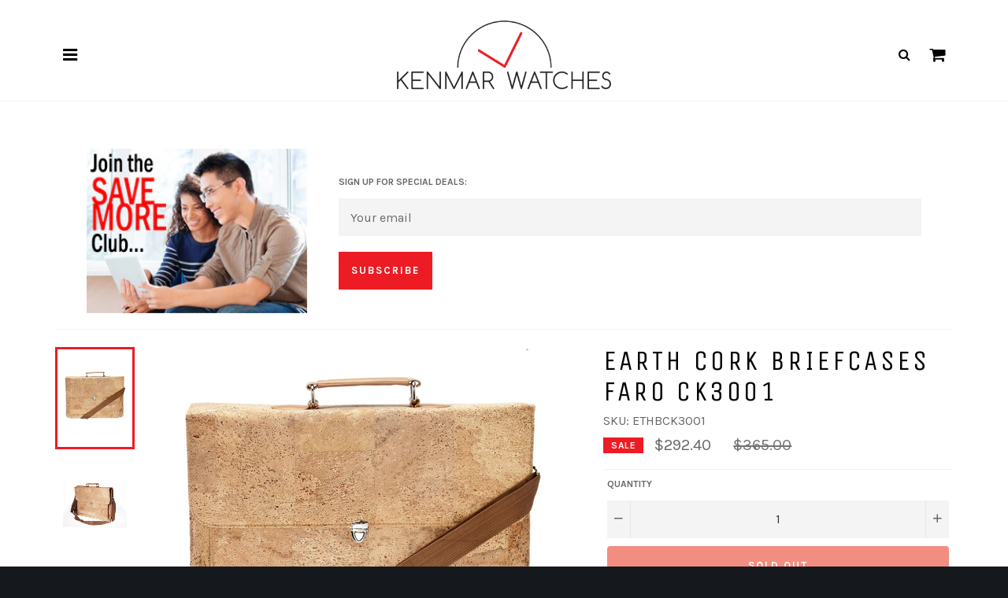

--- FILE ---
content_type: text/html; charset=utf-8
request_url: https://kenmarwatches.com/products/earth-cork-faro-briefcase-ethbck3001
body_size: 28316
content:
<!doctype html>
<!--[if IE 9]> <html class="ie9 no-js" lang="en"> <![endif]-->
<!--[if (gt IE 9)|!(IE)]><!--> <html class="no-js" lang="en"> <!--<![endif]-->
<head>

  <meta charset="utf-8">
  <meta http-equiv="X-UA-Compatible" content="IE=edge">
  <meta name="viewport" content="width=device-width,initial-scale=1">
  <meta name="theme-color" content="#ffffff">

  
    <link rel="shortcut icon" href="//kenmarwatches.com/cdn/shop/files/km_favicon_32x32.png?v=1613511378" type="image/png">
  

  <link rel="canonical" href="https://kenmarwatches.com/products/earth-cork-faro-briefcase-ethbck3001">
  
  <title>Earth Wood Faro Unisex Briefcase ETHBCK3001 &ndash; Kenmar Watches</title>
  
  
    <meta name="description" content="Material Outer Cover 100% Natural Cork Hypoallergenic and Easy to Maintain. It Is Soft to the Touch; Yet Withstands Rugged Use Size: 16.25 Inches in Width; 12 Inches in Height One Front Outside Pocket With 2 Open Pockets That Are 13 Inches Wide and Opens 1.5 Inch Closure Push Button Metal Clasp Backside: One 12 Inch Zipper Sleeve 6 Inches Handle on Top; Securely Stud Bolted to Case and Machine Stitched with One Metal Ring to Hold Multi-Weaved Nylon Strap for Shoulder Carrying Use Metal Lobster Clasp to Adhere to Briefcase Interior Hidden Structured Nylon for Strength Interior: 4 Large Open Pockets for Laptop Computer or File Paperwork. 2 of the Pocket Has a 12 Inch Zipper Closure One Open Pocket Has a 10 Inch Interior Zipper Pocket. Second Open Pocket Has a Holder Mobile Phone and a Holder for Pens Machined Stitched. No Glue">  
  

  <!-- /snippets/social-meta-tags.liquid --><meta property="og:site_name" content="Kenmar Watches">
<meta property="og:url" content="https://kenmarwatches.com/products/earth-cork-faro-briefcase-ethbck3001">
<meta property="og:title" content="EARTH Cork Briefcases Faro Ck3001">
<meta property="og:type" content="product">
<meta property="og:description" content="Material Outer Cover 100% Natural Cork Hypoallergenic and Easy to Maintain. It Is Soft to the Touch; Yet Withstands Rugged Use Size: 16.25 Inches in Width; 12 Inches in Height One Front Outside Pocket With 2 Open Pockets That Are 13 Inches Wide and Opens 1.5 Inch Closure Push Button Metal Clasp Backside: One 12 Inch Zipper Sleeve 6 Inches Handle on Top; Securely Stud Bolted to Case and Machine Stitched with One Metal Ring to Hold Multi-Weaved Nylon Strap for Shoulder Carrying Use Metal Lobster Clasp to Adhere to Briefcase Interior Hidden Structured Nylon for Strength Interior: 4 Large Open Pockets for Laptop Computer or File Paperwork. 2 of the Pocket Has a 12 Inch Zipper Closure One Open Pocket Has a 10 Inch Interior Zipper Pocket. Second Open Pocket Has a Holder Mobile Phone and a Holder for Pens Machined Stitched. No Glue"><meta property="og:price:amount" content="292.40">
  <meta property="og:price:currency" content="USD"><meta property="og:image" content="http://kenmarwatches.com/cdn/shop/products/earthcorkbriefcases_111177_1024x1024.jpg?v=1571609296"><meta property="og:image" content="http://kenmarwatches.com/cdn/shop/products/111177_1_1024x1024.jpg?v=1571609296"><meta property="og:image" content="http://kenmarwatches.com/cdn/shop/products/111177_2_1024x1024.jpg?v=1571609296">
<meta property="og:image:secure_url" content="https://kenmarwatches.com/cdn/shop/products/earthcorkbriefcases_111177_1024x1024.jpg?v=1571609296"><meta property="og:image:secure_url" content="https://kenmarwatches.com/cdn/shop/products/111177_1_1024x1024.jpg?v=1571609296"><meta property="og:image:secure_url" content="https://kenmarwatches.com/cdn/shop/products/111177_2_1024x1024.jpg?v=1571609296">


<meta name="twitter:card" content="summary_large_image">
<meta name="twitter:title" content="EARTH Cork Briefcases Faro Ck3001">
<meta name="twitter:description" content="Material Outer Cover 100% Natural Cork Hypoallergenic and Easy to Maintain. It Is Soft to the Touch; Yet Withstands Rugged Use Size: 16.25 Inches in Width; 12 Inches in Height One Front Outside Pocket With 2 Open Pockets That Are 13 Inches Wide and Opens 1.5 Inch Closure Push Button Metal Clasp Backside: One 12 Inch Zipper Sleeve 6 Inches Handle on Top; Securely Stud Bolted to Case and Machine Stitched with One Metal Ring to Hold Multi-Weaved Nylon Strap for Shoulder Carrying Use Metal Lobster Clasp to Adhere to Briefcase Interior Hidden Structured Nylon for Strength Interior: 4 Large Open Pockets for Laptop Computer or File Paperwork. 2 of the Pocket Has a 12 Inch Zipper Closure One Open Pocket Has a 10 Inch Interior Zipper Pocket. Second Open Pocket Has a Holder Mobile Phone and a Holder for Pens Machined Stitched. No Glue">


  <script>
    document.documentElement.className = document.documentElement.className.replace('no-js', 'js');
  </script>
  
  
  
  
  <link href="//fonts.googleapis.com/css?family=Karla:400,700" rel="stylesheet" type="text/css" media="all" />


  
    
    
    <link href="//fonts.googleapis.com/css?family=Unica+One:400,700" rel="stylesheet" type="text/css" media="all" />
  


  <link href="//kenmarwatches.com/cdn/shop/t/2/assets/bootstrap.min.css?v=102160851808464328901492530627" rel="stylesheet" type="text/css" media="all" />
  <link href="//kenmarwatches.com/cdn/shop/t/2/assets/font-awesome.min.css?v=38203319761289203311674756079" rel="stylesheet" type="text/css" media="all" />
  <link href="//kenmarwatches.com/cdn/shop/t/2/assets/jquery.mmenu.all.css?v=113469169608533416581493510668" rel="stylesheet" type="text/css" media="all" />
  <link href="//kenmarwatches.com/cdn/shop/t/2/assets/theme.scss.css?v=123579333525027816081674756079" rel="stylesheet" type="text/css" media="all" />
  
  

  <script>
    window.theme = window.theme || {};

    theme.strings = {
      stockAvailable: "1 available",
      addToCart: "Add to Cart",
      soldOut: "Sold Out",
      unavailable: "Unavailable",
      noStockAvailable: "The item could not be added to your cart because there are not enough in stock.",
      willNotShipUntil: "Will not ship until [date]",
      willBeInStockAfter: "Will be in stock after [date]",
      totalCartDiscount: "You're saving [savings]"
    };
  </script>

  
  
  <!--[if (gt IE 9)|!(IE)]><!--><script src="//kenmarwatches.com/cdn/shop/t/2/assets/vendor.js?v=106113801271224781871492441579" defer="defer"></script><!--<![endif]-->
  <!--[if lt IE 9]><script src="//kenmarwatches.com/cdn/shop/t/2/assets/vendor.js?v=106113801271224781871492441579"></script><![endif]-->
  
  <script src="https://ajax.googleapis.com/ajax/libs/jquery/1.11.3/jquery.min.js" type="text/javascript"></script>
  <script src="//kenmarwatches.com/cdn/shopifycloud/storefront/assets/themes_support/api.jquery-7ab1a3a4.js" type="text/javascript"></script>
  
  <!--[if (gt IE 9)|!(IE)]><!--><script src="https://code.jquery.com/jquery-migrate-1.4.1.min.js" defer="defer"></script><!--<![endif]-->
  <!--[if lt IE 9]><script src="https://code.jquery.com/jquery-migrate-1.4.1.min.js"></script><![endif]-->
  
  <!--[if (gt IE 9)|!(IE)]><!--><script src="//kenmarwatches.com/cdn/shop/t/2/assets/bootstrap.min.js?v=73724390286584561281492530572" defer="defer"></script><!--<![endif]-->
  <!--[if lt IE 9]><script src="//kenmarwatches.com/cdn/shop/t/2/assets/bootstrap.min.js?v=73724390286584561281492530572"></script><![endif]--> 
  
  <!--[if (gt IE 9)|!(IE)]><!--><script src="//kenmarwatches.com/cdn/shop/t/2/assets/jquery.mmenu.all.min.js?v=69800506894114961991492454190" defer="defer"></script><!--<![endif]-->
  <!--[if lt IE 9]><script src="//kenmarwatches.com/cdn/shop/t/2/assets/jquery.mmenu.all.min.js?v=69800506894114961991492454190"></script><![endif]-->  

  
    <script>
      window.theme = window.theme || {};
      theme.moneyFormat = "${{amount}}";
    </script>
  
  
  
  
 

  <!--[if (gt IE 9)|!(IE)]><!--><script src="//kenmarwatches.com/cdn/shop/t/2/assets/theme.edited.js?v=162780136323846214891554993228" defer="defer"></script><!--<![endif]-->
  <!--[if lte IE 9]><script src="//kenmarwatches.com/cdn/shop/t/2/assets/theme.edited.js?v=162780136323846214891554993228"></script><![endif]-->
  
  <script>window.performance && window.performance.mark && window.performance.mark('shopify.content_for_header.start');</script><meta id="shopify-digital-wallet" name="shopify-digital-wallet" content="/18991665/digital_wallets/dialog">
<meta name="shopify-checkout-api-token" content="82344e6a5dceb6312027de986ce847b9">
<link rel="alternate" type="application/json+oembed" href="https://kenmarwatches.com/products/earth-cork-faro-briefcase-ethbck3001.oembed">
<script async="async" src="/checkouts/internal/preloads.js?locale=en-US"></script>
<link rel="preconnect" href="https://shop.app" crossorigin="anonymous">
<script async="async" src="https://shop.app/checkouts/internal/preloads.js?locale=en-US&shop_id=18991665" crossorigin="anonymous"></script>
<script id="apple-pay-shop-capabilities" type="application/json">{"shopId":18991665,"countryCode":"US","currencyCode":"USD","merchantCapabilities":["supports3DS"],"merchantId":"gid:\/\/shopify\/Shop\/18991665","merchantName":"Kenmar Watches","requiredBillingContactFields":["postalAddress","email"],"requiredShippingContactFields":["postalAddress","email"],"shippingType":"shipping","supportedNetworks":["visa","masterCard","amex","discover","elo","jcb"],"total":{"type":"pending","label":"Kenmar Watches","amount":"1.00"},"shopifyPaymentsEnabled":true,"supportsSubscriptions":true}</script>
<script id="shopify-features" type="application/json">{"accessToken":"82344e6a5dceb6312027de986ce847b9","betas":["rich-media-storefront-analytics"],"domain":"kenmarwatches.com","predictiveSearch":true,"shopId":18991665,"locale":"en"}</script>
<script>var Shopify = Shopify || {};
Shopify.shop = "kenmarwatches.myshopify.com";
Shopify.locale = "en";
Shopify.currency = {"active":"USD","rate":"1.0"};
Shopify.country = "US";
Shopify.theme = {"name":"Venture-MMenu","id":152874571,"schema_name":"Venture","schema_version":"2.0.5","theme_store_id":775,"role":"main"};
Shopify.theme.handle = "null";
Shopify.theme.style = {"id":null,"handle":null};
Shopify.cdnHost = "kenmarwatches.com/cdn";
Shopify.routes = Shopify.routes || {};
Shopify.routes.root = "/";</script>
<script type="module">!function(o){(o.Shopify=o.Shopify||{}).modules=!0}(window);</script>
<script>!function(o){function n(){var o=[];function n(){o.push(Array.prototype.slice.apply(arguments))}return n.q=o,n}var t=o.Shopify=o.Shopify||{};t.loadFeatures=n(),t.autoloadFeatures=n()}(window);</script>
<script>
  window.ShopifyPay = window.ShopifyPay || {};
  window.ShopifyPay.apiHost = "shop.app\/pay";
  window.ShopifyPay.redirectState = null;
</script>
<script id="shop-js-analytics" type="application/json">{"pageType":"product"}</script>
<script defer="defer" async type="module" src="//kenmarwatches.com/cdn/shopifycloud/shop-js/modules/v2/client.init-shop-cart-sync_BT-GjEfc.en.esm.js"></script>
<script defer="defer" async type="module" src="//kenmarwatches.com/cdn/shopifycloud/shop-js/modules/v2/chunk.common_D58fp_Oc.esm.js"></script>
<script defer="defer" async type="module" src="//kenmarwatches.com/cdn/shopifycloud/shop-js/modules/v2/chunk.modal_xMitdFEc.esm.js"></script>
<script type="module">
  await import("//kenmarwatches.com/cdn/shopifycloud/shop-js/modules/v2/client.init-shop-cart-sync_BT-GjEfc.en.esm.js");
await import("//kenmarwatches.com/cdn/shopifycloud/shop-js/modules/v2/chunk.common_D58fp_Oc.esm.js");
await import("//kenmarwatches.com/cdn/shopifycloud/shop-js/modules/v2/chunk.modal_xMitdFEc.esm.js");

  window.Shopify.SignInWithShop?.initShopCartSync?.({"fedCMEnabled":true,"windoidEnabled":true});

</script>
<script>
  window.Shopify = window.Shopify || {};
  if (!window.Shopify.featureAssets) window.Shopify.featureAssets = {};
  window.Shopify.featureAssets['shop-js'] = {"shop-cart-sync":["modules/v2/client.shop-cart-sync_DZOKe7Ll.en.esm.js","modules/v2/chunk.common_D58fp_Oc.esm.js","modules/v2/chunk.modal_xMitdFEc.esm.js"],"init-fed-cm":["modules/v2/client.init-fed-cm_B6oLuCjv.en.esm.js","modules/v2/chunk.common_D58fp_Oc.esm.js","modules/v2/chunk.modal_xMitdFEc.esm.js"],"shop-cash-offers":["modules/v2/client.shop-cash-offers_D2sdYoxE.en.esm.js","modules/v2/chunk.common_D58fp_Oc.esm.js","modules/v2/chunk.modal_xMitdFEc.esm.js"],"shop-login-button":["modules/v2/client.shop-login-button_QeVjl5Y3.en.esm.js","modules/v2/chunk.common_D58fp_Oc.esm.js","modules/v2/chunk.modal_xMitdFEc.esm.js"],"pay-button":["modules/v2/client.pay-button_DXTOsIq6.en.esm.js","modules/v2/chunk.common_D58fp_Oc.esm.js","modules/v2/chunk.modal_xMitdFEc.esm.js"],"shop-button":["modules/v2/client.shop-button_DQZHx9pm.en.esm.js","modules/v2/chunk.common_D58fp_Oc.esm.js","modules/v2/chunk.modal_xMitdFEc.esm.js"],"avatar":["modules/v2/client.avatar_BTnouDA3.en.esm.js"],"init-windoid":["modules/v2/client.init-windoid_CR1B-cfM.en.esm.js","modules/v2/chunk.common_D58fp_Oc.esm.js","modules/v2/chunk.modal_xMitdFEc.esm.js"],"init-shop-for-new-customer-accounts":["modules/v2/client.init-shop-for-new-customer-accounts_C_vY_xzh.en.esm.js","modules/v2/client.shop-login-button_QeVjl5Y3.en.esm.js","modules/v2/chunk.common_D58fp_Oc.esm.js","modules/v2/chunk.modal_xMitdFEc.esm.js"],"init-shop-email-lookup-coordinator":["modules/v2/client.init-shop-email-lookup-coordinator_BI7n9ZSv.en.esm.js","modules/v2/chunk.common_D58fp_Oc.esm.js","modules/v2/chunk.modal_xMitdFEc.esm.js"],"init-shop-cart-sync":["modules/v2/client.init-shop-cart-sync_BT-GjEfc.en.esm.js","modules/v2/chunk.common_D58fp_Oc.esm.js","modules/v2/chunk.modal_xMitdFEc.esm.js"],"shop-toast-manager":["modules/v2/client.shop-toast-manager_DiYdP3xc.en.esm.js","modules/v2/chunk.common_D58fp_Oc.esm.js","modules/v2/chunk.modal_xMitdFEc.esm.js"],"init-customer-accounts":["modules/v2/client.init-customer-accounts_D9ZNqS-Q.en.esm.js","modules/v2/client.shop-login-button_QeVjl5Y3.en.esm.js","modules/v2/chunk.common_D58fp_Oc.esm.js","modules/v2/chunk.modal_xMitdFEc.esm.js"],"init-customer-accounts-sign-up":["modules/v2/client.init-customer-accounts-sign-up_iGw4briv.en.esm.js","modules/v2/client.shop-login-button_QeVjl5Y3.en.esm.js","modules/v2/chunk.common_D58fp_Oc.esm.js","modules/v2/chunk.modal_xMitdFEc.esm.js"],"shop-follow-button":["modules/v2/client.shop-follow-button_CqMgW2wH.en.esm.js","modules/v2/chunk.common_D58fp_Oc.esm.js","modules/v2/chunk.modal_xMitdFEc.esm.js"],"checkout-modal":["modules/v2/client.checkout-modal_xHeaAweL.en.esm.js","modules/v2/chunk.common_D58fp_Oc.esm.js","modules/v2/chunk.modal_xMitdFEc.esm.js"],"shop-login":["modules/v2/client.shop-login_D91U-Q7h.en.esm.js","modules/v2/chunk.common_D58fp_Oc.esm.js","modules/v2/chunk.modal_xMitdFEc.esm.js"],"lead-capture":["modules/v2/client.lead-capture_BJmE1dJe.en.esm.js","modules/v2/chunk.common_D58fp_Oc.esm.js","modules/v2/chunk.modal_xMitdFEc.esm.js"],"payment-terms":["modules/v2/client.payment-terms_Ci9AEqFq.en.esm.js","modules/v2/chunk.common_D58fp_Oc.esm.js","modules/v2/chunk.modal_xMitdFEc.esm.js"]};
</script>
<script id="__st">var __st={"a":18991665,"offset":-18000,"reqid":"aaf23b15-35e7-49db-bbda-0c78a14a8239-1769070322","pageurl":"kenmarwatches.com\/products\/earth-cork-faro-briefcase-ethbck3001","u":"0d3d569db1ee","p":"product","rtyp":"product","rid":12409453579};</script>
<script>window.ShopifyPaypalV4VisibilityTracking = true;</script>
<script id="captcha-bootstrap">!function(){'use strict';const t='contact',e='account',n='new_comment',o=[[t,t],['blogs',n],['comments',n],[t,'customer']],c=[[e,'customer_login'],[e,'guest_login'],[e,'recover_customer_password'],[e,'create_customer']],r=t=>t.map((([t,e])=>`form[action*='/${t}']:not([data-nocaptcha='true']) input[name='form_type'][value='${e}']`)).join(','),a=t=>()=>t?[...document.querySelectorAll(t)].map((t=>t.form)):[];function s(){const t=[...o],e=r(t);return a(e)}const i='password',u='form_key',d=['recaptcha-v3-token','g-recaptcha-response','h-captcha-response',i],f=()=>{try{return window.sessionStorage}catch{return}},m='__shopify_v',_=t=>t.elements[u];function p(t,e,n=!1){try{const o=window.sessionStorage,c=JSON.parse(o.getItem(e)),{data:r}=function(t){const{data:e,action:n}=t;return t[m]||n?{data:e,action:n}:{data:t,action:n}}(c);for(const[e,n]of Object.entries(r))t.elements[e]&&(t.elements[e].value=n);n&&o.removeItem(e)}catch(o){console.error('form repopulation failed',{error:o})}}const l='form_type',E='cptcha';function T(t){t.dataset[E]=!0}const w=window,h=w.document,L='Shopify',v='ce_forms',y='captcha';let A=!1;((t,e)=>{const n=(g='f06e6c50-85a8-45c8-87d0-21a2b65856fe',I='https://cdn.shopify.com/shopifycloud/storefront-forms-hcaptcha/ce_storefront_forms_captcha_hcaptcha.v1.5.2.iife.js',D={infoText:'Protected by hCaptcha',privacyText:'Privacy',termsText:'Terms'},(t,e,n)=>{const o=w[L][v],c=o.bindForm;if(c)return c(t,g,e,D).then(n);var r;o.q.push([[t,g,e,D],n]),r=I,A||(h.body.append(Object.assign(h.createElement('script'),{id:'captcha-provider',async:!0,src:r})),A=!0)});var g,I,D;w[L]=w[L]||{},w[L][v]=w[L][v]||{},w[L][v].q=[],w[L][y]=w[L][y]||{},w[L][y].protect=function(t,e){n(t,void 0,e),T(t)},Object.freeze(w[L][y]),function(t,e,n,w,h,L){const[v,y,A,g]=function(t,e,n){const i=e?o:[],u=t?c:[],d=[...i,...u],f=r(d),m=r(i),_=r(d.filter((([t,e])=>n.includes(e))));return[a(f),a(m),a(_),s()]}(w,h,L),I=t=>{const e=t.target;return e instanceof HTMLFormElement?e:e&&e.form},D=t=>v().includes(t);t.addEventListener('submit',(t=>{const e=I(t);if(!e)return;const n=D(e)&&!e.dataset.hcaptchaBound&&!e.dataset.recaptchaBound,o=_(e),c=g().includes(e)&&(!o||!o.value);(n||c)&&t.preventDefault(),c&&!n&&(function(t){try{if(!f())return;!function(t){const e=f();if(!e)return;const n=_(t);if(!n)return;const o=n.value;o&&e.removeItem(o)}(t);const e=Array.from(Array(32),(()=>Math.random().toString(36)[2])).join('');!function(t,e){_(t)||t.append(Object.assign(document.createElement('input'),{type:'hidden',name:u})),t.elements[u].value=e}(t,e),function(t,e){const n=f();if(!n)return;const o=[...t.querySelectorAll(`input[type='${i}']`)].map((({name:t})=>t)),c=[...d,...o],r={};for(const[a,s]of new FormData(t).entries())c.includes(a)||(r[a]=s);n.setItem(e,JSON.stringify({[m]:1,action:t.action,data:r}))}(t,e)}catch(e){console.error('failed to persist form',e)}}(e),e.submit())}));const S=(t,e)=>{t&&!t.dataset[E]&&(n(t,e.some((e=>e===t))),T(t))};for(const o of['focusin','change'])t.addEventListener(o,(t=>{const e=I(t);D(e)&&S(e,y())}));const B=e.get('form_key'),M=e.get(l),P=B&&M;t.addEventListener('DOMContentLoaded',(()=>{const t=y();if(P)for(const e of t)e.elements[l].value===M&&p(e,B);[...new Set([...A(),...v().filter((t=>'true'===t.dataset.shopifyCaptcha))])].forEach((e=>S(e,t)))}))}(h,new URLSearchParams(w.location.search),n,t,e,['guest_login'])})(!0,!0)}();</script>
<script integrity="sha256-4kQ18oKyAcykRKYeNunJcIwy7WH5gtpwJnB7kiuLZ1E=" data-source-attribution="shopify.loadfeatures" defer="defer" src="//kenmarwatches.com/cdn/shopifycloud/storefront/assets/storefront/load_feature-a0a9edcb.js" crossorigin="anonymous"></script>
<script crossorigin="anonymous" defer="defer" src="//kenmarwatches.com/cdn/shopifycloud/storefront/assets/shopify_pay/storefront-65b4c6d7.js?v=20250812"></script>
<script data-source-attribution="shopify.dynamic_checkout.dynamic.init">var Shopify=Shopify||{};Shopify.PaymentButton=Shopify.PaymentButton||{isStorefrontPortableWallets:!0,init:function(){window.Shopify.PaymentButton.init=function(){};var t=document.createElement("script");t.src="https://kenmarwatches.com/cdn/shopifycloud/portable-wallets/latest/portable-wallets.en.js",t.type="module",document.head.appendChild(t)}};
</script>
<script data-source-attribution="shopify.dynamic_checkout.buyer_consent">
  function portableWalletsHideBuyerConsent(e){var t=document.getElementById("shopify-buyer-consent"),n=document.getElementById("shopify-subscription-policy-button");t&&n&&(t.classList.add("hidden"),t.setAttribute("aria-hidden","true"),n.removeEventListener("click",e))}function portableWalletsShowBuyerConsent(e){var t=document.getElementById("shopify-buyer-consent"),n=document.getElementById("shopify-subscription-policy-button");t&&n&&(t.classList.remove("hidden"),t.removeAttribute("aria-hidden"),n.addEventListener("click",e))}window.Shopify?.PaymentButton&&(window.Shopify.PaymentButton.hideBuyerConsent=portableWalletsHideBuyerConsent,window.Shopify.PaymentButton.showBuyerConsent=portableWalletsShowBuyerConsent);
</script>
<script data-source-attribution="shopify.dynamic_checkout.cart.bootstrap">document.addEventListener("DOMContentLoaded",(function(){function t(){return document.querySelector("shopify-accelerated-checkout-cart, shopify-accelerated-checkout")}if(t())Shopify.PaymentButton.init();else{new MutationObserver((function(e,n){t()&&(Shopify.PaymentButton.init(),n.disconnect())})).observe(document.body,{childList:!0,subtree:!0})}}));
</script>
<link id="shopify-accelerated-checkout-styles" rel="stylesheet" media="screen" href="https://kenmarwatches.com/cdn/shopifycloud/portable-wallets/latest/accelerated-checkout-backwards-compat.css" crossorigin="anonymous">
<style id="shopify-accelerated-checkout-cart">
        #shopify-buyer-consent {
  margin-top: 1em;
  display: inline-block;
  width: 100%;
}

#shopify-buyer-consent.hidden {
  display: none;
}

#shopify-subscription-policy-button {
  background: none;
  border: none;
  padding: 0;
  text-decoration: underline;
  font-size: inherit;
  cursor: pointer;
}

#shopify-subscription-policy-button::before {
  box-shadow: none;
}

      </style>
<script id="sections-script" data-sections="product-kenmar" defer="defer" src="//kenmarwatches.com/cdn/shop/t/2/compiled_assets/scripts.js?v=242"></script>
<script>window.performance && window.performance.mark && window.performance.mark('shopify.content_for_header.end');</script>
  
  <!-- Global site tag (gtag.js) - Google Analytics -->
  <script async src="https://www.googletagmanager.com/gtag/js?id=UA-885354-1"></script>
  <script>
    window.dataLayer = window.dataLayer || [];
    function gtag(){dataLayer.push(arguments);}
    gtag('js', new Date());

    gtag('config', 'UA-885354-1');
  </script>

  
<link href="https://monorail-edge.shopifysvc.com" rel="dns-prefetch">
<script>(function(){if ("sendBeacon" in navigator && "performance" in window) {try {var session_token_from_headers = performance.getEntriesByType('navigation')[0].serverTiming.find(x => x.name == '_s').description;} catch {var session_token_from_headers = undefined;}var session_cookie_matches = document.cookie.match(/_shopify_s=([^;]*)/);var session_token_from_cookie = session_cookie_matches && session_cookie_matches.length === 2 ? session_cookie_matches[1] : "";var session_token = session_token_from_headers || session_token_from_cookie || "";function handle_abandonment_event(e) {var entries = performance.getEntries().filter(function(entry) {return /monorail-edge.shopifysvc.com/.test(entry.name);});if (!window.abandonment_tracked && entries.length === 0) {window.abandonment_tracked = true;var currentMs = Date.now();var navigation_start = performance.timing.navigationStart;var payload = {shop_id: 18991665,url: window.location.href,navigation_start,duration: currentMs - navigation_start,session_token,page_type: "product"};window.navigator.sendBeacon("https://monorail-edge.shopifysvc.com/v1/produce", JSON.stringify({schema_id: "online_store_buyer_site_abandonment/1.1",payload: payload,metadata: {event_created_at_ms: currentMs,event_sent_at_ms: currentMs}}));}}window.addEventListener('pagehide', handle_abandonment_event);}}());</script>
<script id="web-pixels-manager-setup">(function e(e,d,r,n,o){if(void 0===o&&(o={}),!Boolean(null===(a=null===(i=window.Shopify)||void 0===i?void 0:i.analytics)||void 0===a?void 0:a.replayQueue)){var i,a;window.Shopify=window.Shopify||{};var t=window.Shopify;t.analytics=t.analytics||{};var s=t.analytics;s.replayQueue=[],s.publish=function(e,d,r){return s.replayQueue.push([e,d,r]),!0};try{self.performance.mark("wpm:start")}catch(e){}var l=function(){var e={modern:/Edge?\/(1{2}[4-9]|1[2-9]\d|[2-9]\d{2}|\d{4,})\.\d+(\.\d+|)|Firefox\/(1{2}[4-9]|1[2-9]\d|[2-9]\d{2}|\d{4,})\.\d+(\.\d+|)|Chrom(ium|e)\/(9{2}|\d{3,})\.\d+(\.\d+|)|(Maci|X1{2}).+ Version\/(15\.\d+|(1[6-9]|[2-9]\d|\d{3,})\.\d+)([,.]\d+|)( \(\w+\)|)( Mobile\/\w+|) Safari\/|Chrome.+OPR\/(9{2}|\d{3,})\.\d+\.\d+|(CPU[ +]OS|iPhone[ +]OS|CPU[ +]iPhone|CPU IPhone OS|CPU iPad OS)[ +]+(15[._]\d+|(1[6-9]|[2-9]\d|\d{3,})[._]\d+)([._]\d+|)|Android:?[ /-](13[3-9]|1[4-9]\d|[2-9]\d{2}|\d{4,})(\.\d+|)(\.\d+|)|Android.+Firefox\/(13[5-9]|1[4-9]\d|[2-9]\d{2}|\d{4,})\.\d+(\.\d+|)|Android.+Chrom(ium|e)\/(13[3-9]|1[4-9]\d|[2-9]\d{2}|\d{4,})\.\d+(\.\d+|)|SamsungBrowser\/([2-9]\d|\d{3,})\.\d+/,legacy:/Edge?\/(1[6-9]|[2-9]\d|\d{3,})\.\d+(\.\d+|)|Firefox\/(5[4-9]|[6-9]\d|\d{3,})\.\d+(\.\d+|)|Chrom(ium|e)\/(5[1-9]|[6-9]\d|\d{3,})\.\d+(\.\d+|)([\d.]+$|.*Safari\/(?![\d.]+ Edge\/[\d.]+$))|(Maci|X1{2}).+ Version\/(10\.\d+|(1[1-9]|[2-9]\d|\d{3,})\.\d+)([,.]\d+|)( \(\w+\)|)( Mobile\/\w+|) Safari\/|Chrome.+OPR\/(3[89]|[4-9]\d|\d{3,})\.\d+\.\d+|(CPU[ +]OS|iPhone[ +]OS|CPU[ +]iPhone|CPU IPhone OS|CPU iPad OS)[ +]+(10[._]\d+|(1[1-9]|[2-9]\d|\d{3,})[._]\d+)([._]\d+|)|Android:?[ /-](13[3-9]|1[4-9]\d|[2-9]\d{2}|\d{4,})(\.\d+|)(\.\d+|)|Mobile Safari.+OPR\/([89]\d|\d{3,})\.\d+\.\d+|Android.+Firefox\/(13[5-9]|1[4-9]\d|[2-9]\d{2}|\d{4,})\.\d+(\.\d+|)|Android.+Chrom(ium|e)\/(13[3-9]|1[4-9]\d|[2-9]\d{2}|\d{4,})\.\d+(\.\d+|)|Android.+(UC? ?Browser|UCWEB|U3)[ /]?(15\.([5-9]|\d{2,})|(1[6-9]|[2-9]\d|\d{3,})\.\d+)\.\d+|SamsungBrowser\/(5\.\d+|([6-9]|\d{2,})\.\d+)|Android.+MQ{2}Browser\/(14(\.(9|\d{2,})|)|(1[5-9]|[2-9]\d|\d{3,})(\.\d+|))(\.\d+|)|K[Aa][Ii]OS\/(3\.\d+|([4-9]|\d{2,})\.\d+)(\.\d+|)/},d=e.modern,r=e.legacy,n=navigator.userAgent;return n.match(d)?"modern":n.match(r)?"legacy":"unknown"}(),u="modern"===l?"modern":"legacy",c=(null!=n?n:{modern:"",legacy:""})[u],f=function(e){return[e.baseUrl,"/wpm","/b",e.hashVersion,"modern"===e.buildTarget?"m":"l",".js"].join("")}({baseUrl:d,hashVersion:r,buildTarget:u}),m=function(e){var d=e.version,r=e.bundleTarget,n=e.surface,o=e.pageUrl,i=e.monorailEndpoint;return{emit:function(e){var a=e.status,t=e.errorMsg,s=(new Date).getTime(),l=JSON.stringify({metadata:{event_sent_at_ms:s},events:[{schema_id:"web_pixels_manager_load/3.1",payload:{version:d,bundle_target:r,page_url:o,status:a,surface:n,error_msg:t},metadata:{event_created_at_ms:s}}]});if(!i)return console&&console.warn&&console.warn("[Web Pixels Manager] No Monorail endpoint provided, skipping logging."),!1;try{return self.navigator.sendBeacon.bind(self.navigator)(i,l)}catch(e){}var u=new XMLHttpRequest;try{return u.open("POST",i,!0),u.setRequestHeader("Content-Type","text/plain"),u.send(l),!0}catch(e){return console&&console.warn&&console.warn("[Web Pixels Manager] Got an unhandled error while logging to Monorail."),!1}}}}({version:r,bundleTarget:l,surface:e.surface,pageUrl:self.location.href,monorailEndpoint:e.monorailEndpoint});try{o.browserTarget=l,function(e){var d=e.src,r=e.async,n=void 0===r||r,o=e.onload,i=e.onerror,a=e.sri,t=e.scriptDataAttributes,s=void 0===t?{}:t,l=document.createElement("script"),u=document.querySelector("head"),c=document.querySelector("body");if(l.async=n,l.src=d,a&&(l.integrity=a,l.crossOrigin="anonymous"),s)for(var f in s)if(Object.prototype.hasOwnProperty.call(s,f))try{l.dataset[f]=s[f]}catch(e){}if(o&&l.addEventListener("load",o),i&&l.addEventListener("error",i),u)u.appendChild(l);else{if(!c)throw new Error("Did not find a head or body element to append the script");c.appendChild(l)}}({src:f,async:!0,onload:function(){if(!function(){var e,d;return Boolean(null===(d=null===(e=window.Shopify)||void 0===e?void 0:e.analytics)||void 0===d?void 0:d.initialized)}()){var d=window.webPixelsManager.init(e)||void 0;if(d){var r=window.Shopify.analytics;r.replayQueue.forEach((function(e){var r=e[0],n=e[1],o=e[2];d.publishCustomEvent(r,n,o)})),r.replayQueue=[],r.publish=d.publishCustomEvent,r.visitor=d.visitor,r.initialized=!0}}},onerror:function(){return m.emit({status:"failed",errorMsg:"".concat(f," has failed to load")})},sri:function(e){var d=/^sha384-[A-Za-z0-9+/=]+$/;return"string"==typeof e&&d.test(e)}(c)?c:"",scriptDataAttributes:o}),m.emit({status:"loading"})}catch(e){m.emit({status:"failed",errorMsg:(null==e?void 0:e.message)||"Unknown error"})}}})({shopId: 18991665,storefrontBaseUrl: "https://kenmarwatches.com",extensionsBaseUrl: "https://extensions.shopifycdn.com/cdn/shopifycloud/web-pixels-manager",monorailEndpoint: "https://monorail-edge.shopifysvc.com/unstable/produce_batch",surface: "storefront-renderer",enabledBetaFlags: ["2dca8a86"],webPixelsConfigList: [{"id":"67895468","eventPayloadVersion":"v1","runtimeContext":"LAX","scriptVersion":"1","type":"CUSTOM","privacyPurposes":["ANALYTICS"],"name":"Google Analytics tag (migrated)"},{"id":"shopify-app-pixel","configuration":"{}","eventPayloadVersion":"v1","runtimeContext":"STRICT","scriptVersion":"0450","apiClientId":"shopify-pixel","type":"APP","privacyPurposes":["ANALYTICS","MARKETING"]},{"id":"shopify-custom-pixel","eventPayloadVersion":"v1","runtimeContext":"LAX","scriptVersion":"0450","apiClientId":"shopify-pixel","type":"CUSTOM","privacyPurposes":["ANALYTICS","MARKETING"]}],isMerchantRequest: false,initData: {"shop":{"name":"Kenmar Watches","paymentSettings":{"currencyCode":"USD"},"myshopifyDomain":"kenmarwatches.myshopify.com","countryCode":"US","storefrontUrl":"https:\/\/kenmarwatches.com"},"customer":null,"cart":null,"checkout":null,"productVariants":[{"price":{"amount":292.4,"currencyCode":"USD"},"product":{"title":"EARTH Cork Briefcases Faro Ck3001","vendor":"Earth Cork Briefcases","id":"12409453579","untranslatedTitle":"EARTH Cork Briefcases Faro Ck3001","url":"\/products\/earth-cork-faro-briefcase-ethbck3001","type":"Briefcases"},"id":"51980587403","image":{"src":"\/\/kenmarwatches.com\/cdn\/shop\/products\/earthcorkbriefcases_111177.jpg?v=1571609296"},"sku":"ETHBCK3001","title":"Default Title","untranslatedTitle":"Default Title"}],"purchasingCompany":null},},"https://kenmarwatches.com/cdn","fcfee988w5aeb613cpc8e4bc33m6693e112",{"modern":"","legacy":""},{"shopId":"18991665","storefrontBaseUrl":"https:\/\/kenmarwatches.com","extensionBaseUrl":"https:\/\/extensions.shopifycdn.com\/cdn\/shopifycloud\/web-pixels-manager","surface":"storefront-renderer","enabledBetaFlags":"[\"2dca8a86\"]","isMerchantRequest":"false","hashVersion":"fcfee988w5aeb613cpc8e4bc33m6693e112","publish":"custom","events":"[[\"page_viewed\",{}],[\"product_viewed\",{\"productVariant\":{\"price\":{\"amount\":292.4,\"currencyCode\":\"USD\"},\"product\":{\"title\":\"EARTH Cork Briefcases Faro Ck3001\",\"vendor\":\"Earth Cork Briefcases\",\"id\":\"12409453579\",\"untranslatedTitle\":\"EARTH Cork Briefcases Faro Ck3001\",\"url\":\"\/products\/earth-cork-faro-briefcase-ethbck3001\",\"type\":\"Briefcases\"},\"id\":\"51980587403\",\"image\":{\"src\":\"\/\/kenmarwatches.com\/cdn\/shop\/products\/earthcorkbriefcases_111177.jpg?v=1571609296\"},\"sku\":\"ETHBCK3001\",\"title\":\"Default Title\",\"untranslatedTitle\":\"Default Title\"}}]]"});</script><script>
  window.ShopifyAnalytics = window.ShopifyAnalytics || {};
  window.ShopifyAnalytics.meta = window.ShopifyAnalytics.meta || {};
  window.ShopifyAnalytics.meta.currency = 'USD';
  var meta = {"product":{"id":12409453579,"gid":"gid:\/\/shopify\/Product\/12409453579","vendor":"Earth Cork Briefcases","type":"Briefcases","handle":"earth-cork-faro-briefcase-ethbck3001","variants":[{"id":51980587403,"price":29240,"name":"EARTH Cork Briefcases Faro Ck3001","public_title":null,"sku":"ETHBCK3001"}],"remote":false},"page":{"pageType":"product","resourceType":"product","resourceId":12409453579,"requestId":"aaf23b15-35e7-49db-bbda-0c78a14a8239-1769070322"}};
  for (var attr in meta) {
    window.ShopifyAnalytics.meta[attr] = meta[attr];
  }
</script>
<script class="analytics">
  (function () {
    var customDocumentWrite = function(content) {
      var jquery = null;

      if (window.jQuery) {
        jquery = window.jQuery;
      } else if (window.Checkout && window.Checkout.$) {
        jquery = window.Checkout.$;
      }

      if (jquery) {
        jquery('body').append(content);
      }
    };

    var hasLoggedConversion = function(token) {
      if (token) {
        return document.cookie.indexOf('loggedConversion=' + token) !== -1;
      }
      return false;
    }

    var setCookieIfConversion = function(token) {
      if (token) {
        var twoMonthsFromNow = new Date(Date.now());
        twoMonthsFromNow.setMonth(twoMonthsFromNow.getMonth() + 2);

        document.cookie = 'loggedConversion=' + token + '; expires=' + twoMonthsFromNow;
      }
    }

    var trekkie = window.ShopifyAnalytics.lib = window.trekkie = window.trekkie || [];
    if (trekkie.integrations) {
      return;
    }
    trekkie.methods = [
      'identify',
      'page',
      'ready',
      'track',
      'trackForm',
      'trackLink'
    ];
    trekkie.factory = function(method) {
      return function() {
        var args = Array.prototype.slice.call(arguments);
        args.unshift(method);
        trekkie.push(args);
        return trekkie;
      };
    };
    for (var i = 0; i < trekkie.methods.length; i++) {
      var key = trekkie.methods[i];
      trekkie[key] = trekkie.factory(key);
    }
    trekkie.load = function(config) {
      trekkie.config = config || {};
      trekkie.config.initialDocumentCookie = document.cookie;
      var first = document.getElementsByTagName('script')[0];
      var script = document.createElement('script');
      script.type = 'text/javascript';
      script.onerror = function(e) {
        var scriptFallback = document.createElement('script');
        scriptFallback.type = 'text/javascript';
        scriptFallback.onerror = function(error) {
                var Monorail = {
      produce: function produce(monorailDomain, schemaId, payload) {
        var currentMs = new Date().getTime();
        var event = {
          schema_id: schemaId,
          payload: payload,
          metadata: {
            event_created_at_ms: currentMs,
            event_sent_at_ms: currentMs
          }
        };
        return Monorail.sendRequest("https://" + monorailDomain + "/v1/produce", JSON.stringify(event));
      },
      sendRequest: function sendRequest(endpointUrl, payload) {
        // Try the sendBeacon API
        if (window && window.navigator && typeof window.navigator.sendBeacon === 'function' && typeof window.Blob === 'function' && !Monorail.isIos12()) {
          var blobData = new window.Blob([payload], {
            type: 'text/plain'
          });

          if (window.navigator.sendBeacon(endpointUrl, blobData)) {
            return true;
          } // sendBeacon was not successful

        } // XHR beacon

        var xhr = new XMLHttpRequest();

        try {
          xhr.open('POST', endpointUrl);
          xhr.setRequestHeader('Content-Type', 'text/plain');
          xhr.send(payload);
        } catch (e) {
          console.log(e);
        }

        return false;
      },
      isIos12: function isIos12() {
        return window.navigator.userAgent.lastIndexOf('iPhone; CPU iPhone OS 12_') !== -1 || window.navigator.userAgent.lastIndexOf('iPad; CPU OS 12_') !== -1;
      }
    };
    Monorail.produce('monorail-edge.shopifysvc.com',
      'trekkie_storefront_load_errors/1.1',
      {shop_id: 18991665,
      theme_id: 152874571,
      app_name: "storefront",
      context_url: window.location.href,
      source_url: "//kenmarwatches.com/cdn/s/trekkie.storefront.1bbfab421998800ff09850b62e84b8915387986d.min.js"});

        };
        scriptFallback.async = true;
        scriptFallback.src = '//kenmarwatches.com/cdn/s/trekkie.storefront.1bbfab421998800ff09850b62e84b8915387986d.min.js';
        first.parentNode.insertBefore(scriptFallback, first);
      };
      script.async = true;
      script.src = '//kenmarwatches.com/cdn/s/trekkie.storefront.1bbfab421998800ff09850b62e84b8915387986d.min.js';
      first.parentNode.insertBefore(script, first);
    };
    trekkie.load(
      {"Trekkie":{"appName":"storefront","development":false,"defaultAttributes":{"shopId":18991665,"isMerchantRequest":null,"themeId":152874571,"themeCityHash":"1727790542390385760","contentLanguage":"en","currency":"USD","eventMetadataId":"89641a92-fe9f-487c-97e0-8c6842cee760"},"isServerSideCookieWritingEnabled":true,"monorailRegion":"shop_domain","enabledBetaFlags":["65f19447"]},"Session Attribution":{},"S2S":{"facebookCapiEnabled":false,"source":"trekkie-storefront-renderer","apiClientId":580111}}
    );

    var loaded = false;
    trekkie.ready(function() {
      if (loaded) return;
      loaded = true;

      window.ShopifyAnalytics.lib = window.trekkie;

      var originalDocumentWrite = document.write;
      document.write = customDocumentWrite;
      try { window.ShopifyAnalytics.merchantGoogleAnalytics.call(this); } catch(error) {};
      document.write = originalDocumentWrite;

      window.ShopifyAnalytics.lib.page(null,{"pageType":"product","resourceType":"product","resourceId":12409453579,"requestId":"aaf23b15-35e7-49db-bbda-0c78a14a8239-1769070322","shopifyEmitted":true});

      var match = window.location.pathname.match(/checkouts\/(.+)\/(thank_you|post_purchase)/)
      var token = match? match[1]: undefined;
      if (!hasLoggedConversion(token)) {
        setCookieIfConversion(token);
        window.ShopifyAnalytics.lib.track("Viewed Product",{"currency":"USD","variantId":51980587403,"productId":12409453579,"productGid":"gid:\/\/shopify\/Product\/12409453579","name":"EARTH Cork Briefcases Faro Ck3001","price":"292.40","sku":"ETHBCK3001","brand":"Earth Cork Briefcases","variant":null,"category":"Briefcases","nonInteraction":true,"remote":false},undefined,undefined,{"shopifyEmitted":true});
      window.ShopifyAnalytics.lib.track("monorail:\/\/trekkie_storefront_viewed_product\/1.1",{"currency":"USD","variantId":51980587403,"productId":12409453579,"productGid":"gid:\/\/shopify\/Product\/12409453579","name":"EARTH Cork Briefcases Faro Ck3001","price":"292.40","sku":"ETHBCK3001","brand":"Earth Cork Briefcases","variant":null,"category":"Briefcases","nonInteraction":true,"remote":false,"referer":"https:\/\/kenmarwatches.com\/products\/earth-cork-faro-briefcase-ethbck3001"});
      }
    });


        var eventsListenerScript = document.createElement('script');
        eventsListenerScript.async = true;
        eventsListenerScript.src = "//kenmarwatches.com/cdn/shopifycloud/storefront/assets/shop_events_listener-3da45d37.js";
        document.getElementsByTagName('head')[0].appendChild(eventsListenerScript);

})();</script>
  <script>
  if (!window.ga || (window.ga && typeof window.ga !== 'function')) {
    window.ga = function ga() {
      (window.ga.q = window.ga.q || []).push(arguments);
      if (window.Shopify && window.Shopify.analytics && typeof window.Shopify.analytics.publish === 'function') {
        window.Shopify.analytics.publish("ga_stub_called", {}, {sendTo: "google_osp_migration"});
      }
      console.error("Shopify's Google Analytics stub called with:", Array.from(arguments), "\nSee https://help.shopify.com/manual/promoting-marketing/pixels/pixel-migration#google for more information.");
    };
    if (window.Shopify && window.Shopify.analytics && typeof window.Shopify.analytics.publish === 'function') {
      window.Shopify.analytics.publish("ga_stub_initialized", {}, {sendTo: "google_osp_migration"});
    }
  }
</script>
<script
  defer
  src="https://kenmarwatches.com/cdn/shopifycloud/perf-kit/shopify-perf-kit-3.0.4.min.js"
  data-application="storefront-renderer"
  data-shop-id="18991665"
  data-render-region="gcp-us-central1"
  data-page-type="product"
  data-theme-instance-id="152874571"
  data-theme-name="Venture"
  data-theme-version="2.0.5"
  data-monorail-region="shop_domain"
  data-resource-timing-sampling-rate="10"
  data-shs="true"
  data-shs-beacon="true"
  data-shs-export-with-fetch="true"
  data-shs-logs-sample-rate="1"
  data-shs-beacon-endpoint="https://kenmarwatches.com/api/collect"
></script>
</head>

<body class="template-product" >
  <div id="page">

    <a class="in-page-link visually-hidden skip-link" href="#MainContent">
      Skip to content
    </a>



    <div id="shopify-section-header-mmenu-kenmar" class="shopify-section"><nav id="menu" class="mobile-nav">
  <ul class="first-stage">
    <li><a href="/">Home</a></li>
    
    
    
    
      <li class="has-child-list"><span>Shop by Brand</span>
        <ul class="second-stage">
          
              

                
                                    
                
                  
                    <li>
                      <a href="/collections/shop-by-brand-list-of-collections/brand_ametallo-bracelets" >Ametallo Bracelets</a>
                    </li>
                                    
                
                  
                    <li>
                      <a href="/collections/shop-by-brand-list-of-collections/brand_and-watch" >And Watch</a>
                    </li>
                                    
                
                  
                    <li>
                      <a href="/collections/shop-by-brand-list-of-collections/brand_axwell" >Axwell</a>
                    </li>
                                    
                
                  
                    <li>
                      <a href="/collections/shop-by-brand-list-of-collections/brand_bertha" >Bertha</a>
                    </li>
                                    
                
                  
                    <li>
                      <a href="/collections/shop-by-brand-list-of-collections/brand_breed" >Breed</a>
                    </li>
                                    
                
                  
                    <li>
                      <a href="/collections/shop-by-brand-list-of-collections/brand_bull-titanium" >Bull Titanium</a>
                    </li>
                                    
                
                  
                    <li>
                      <a href="/collections/shop-by-brand-list-of-collections/brand_corvette-by-equipe" >Corvette By Equipe</a>
                    </li>
                                    
                
                  
                    <li>
                      <a href="/collections/shop-by-brand-list-of-collections/brand_crayo" >Crayo</a>
                    </li>
                                    
                
                  
                    <li>
                      <a href="/collections/shop-by-brand-list-of-collections/brand_dexter-sinister" >Dexter Sinister</a>
                    </li>
                                    
                
                  
                    <li>
                      <a href="/collections/shop-by-brand-list-of-collections/brand_earth-cork-backpacks" >Earth Cork Backpacks</a>
                    </li>
                                    
                
                  
                    <li>
                      <a href="/collections/shop-by-brand-list-of-collections/brand_earth-cork-briefcases" >Earth Cork Briefcases</a>
                    </li>
                                    
                
                  
                    <li>
                      <a href="/collections/shop-by-brand-list-of-collections/brand_earth-cork-travel-bags" >Earth Cork Travel Bags</a>
                    </li>
                                    
                
                  
                    <li>
                      <a href="/collections/shop-by-brand-list-of-collections/brand_earth-cork-wallets" >Earth Cork Wallets</a>
                    </li>
                                    
                
                  
                    <li>
                      <a href="/collections/shop-by-brand-list-of-collections/brand_earth-wood" >Earth Wood</a>
                    </li>
                                    
                
                  
                    <li>
                      <a href="/collections/shop-by-brand-list-of-collections/brand_elevon" >Elevon</a>
                    </li>
                                    
                
                  
                    <li>
                      <a href="/collections/shop-by-brand-list-of-collections/brand_empress" >Empress</a>
                    </li>
                                    
                
                  
                    <li>
                      <a href="/collections/shop-by-brand-list-of-collections/brand_equipe" >Equipe</a>
                    </li>
                                    
                
                  
                    <li>
                      <a href="/collections/shop-by-brand-list-of-collections/brand_equipe-tritium" >Equipe Tritium</a>
                    </li>
                                    
                
                  
                    <li>
                      <a href="/collections/shop-by-brand-list-of-collections/brand_flexi" >Flexi</a>
                    </li>
                                    
                
                  
                    <li>
                      <a href="/collections/shop-by-brand-list-of-collections/brand_grovana" >Grovana</a>
                    </li>
                                    
                
                  
                    <li>
                      <a href="/collections/shop-by-brand-list-of-collections/brand_heritor-automatic" >Heritor Automatic</a>
                    </li>
                                    
                
                  
                    <li>
                      <a href="/collections/shop-by-brand-list-of-collections/brand_hero-backpacks" >Hero Backpacks</a>
                    </li>
                                    
                
                  
                    <li>
                      <a href="/collections/shop-by-brand-list-of-collections/brand_hero-briefcases" >Hero Briefcases</a>
                    </li>
                                    
                
                  
                    <li>
                      <a href="/collections/shop-by-brand-list-of-collections/brand_hero-passport-holders" >Hero Passport Holders</a>
                    </li>
                                    
                
                  
                    <li>
                      <a href="/collections/shop-by-brand-list-of-collections/brand_hero-travel-bags" >Hero Travel Bags</a>
                    </li>
                                    
                
                  
                    <li>
                      <a href="/collections/shop-by-brand-list-of-collections/brand_hero-wallets" >Hero Wallets</a>
                    </li>
                                    
                
                  
                    <li>
                      <a href="/collections/shop-by-brand-list-of-collections/brand_morphic" >Morphic</a>
                    </li>
                                    
                
                  
                    <li>
                      <a href="/collections/shop-by-brand-list-of-collections/brand_mustang-by-equipe" >Mustang By Equipe</a>
                    </li>
                                    
                
                  
                    <li>
                      <a href="/collections/shop-by-brand-list-of-collections/brand_nautis" >Nautis</a>
                    </li>
                                    
                
                  
                    <li>
                      <a href="/collections/shop-by-brand-list-of-collections/brand_reign" >Reign</a>
                    </li>
                                    
                
                  
                    <li>
                      <a href="/collections/shop-by-brand-list-of-collections/brand_shield" >Shield</a>
                    </li>
                                    
                
                  
                    <li>
                      <a href="/collections/shop-by-brand-list-of-collections/brand_simplify" >Simplify</a>
                    </li>
                                    
                
                  
                    <li>
                      <a href="/collections/shop-by-brand-list-of-collections/brand_sixty-one" >Sixty One</a>
                    </li>
                                    
                
                  
                    <li>
                      <a href="/collections/shop-by-brand-list-of-collections/brand_sophie-and-freda" >Sophie And Freda</a>
                    </li>
                                    
                
                  
                    <li>
                      <a href="/collections/shop-by-brand-list-of-collections/brand_spectrum" >Spectrum</a>
                    </li>
                                    
                
                                    
                
                                    
                
                                    
                
                                    
                
                                    
                
                                    
                
                                    
                
                                    
                
                                    
                
                                    
                
                                    
                
                                    
                
                                    
                
                                    
                
                                    
                
                                    
                
                                    
                
                                    
                
                                    
                
                                    
                
                                    
                
                                    
                
                                    
                
                                    
                
                                    
                
                                    
                
                                    
                
                                    
                
                                    
                
                                    
                
                                    
                
                                    
                
                                    
                
                                    
                
                                    
                
                                    
                
                                    
                
                                    
                
                                    
                
                                    
                
                                    
                
                                    
                
                                    
                
                                    
                
                                    
                
                                    
                
                                    
                
                                    
                
                                    
                
                                    
                
                                    
                
                                    
                
                                    
                
                                    
                
                                    
                
                                    
                
                                    
                
                                    
                
                                    
                
                                    
                
                                    
                
                                    
                
                                    
                
                                    
                
                                    
                
                                    
                
                                    
                
                                    
                
                                    
                
                                    
                
                                    
                
                                    
                
                                    
                
                                    
                
                                    
                
                                    
                
                                    
                
                                    
                
                                    
                
                                    
                
                                    
                
                                    
                
                                    
                
                                    
                
                                    
                
                                    
                
                                    
                
                                    
                
                                    
                
                                    
                
                                    
                
                                    
                
                                    
                
                                    
                
                                    
                
                                    
                
                                    
                
                                    
                
                                    
                
                                    
                
                                    
                
                                    
                
                                    
                
                                    
                
                                    
                
                                    
                
                                    
                
                                    
                
                                    
                
                                    
                
                                    
                
                                    
                
                                    
                
                                    
                
                                    
                
                                    
                
                                    
                
                                    
                
                                    
                
                                    
                
                                    
                
                                    
                
                                    
                
                                    
                
                                    
                
                                    
                
                                    
                
                                    
                
                                    
                
                                    
                
                                    
                
                                    
                
                                    
                
                                    
                
                                    
                
                                    
                
                                    
                
                                    
                
                                    
                
                                    
                
                                    
                
                                    
                
                                    
                
                                    
                
                                    
                
                                    
                
                                    
                
                                    
                
                                    
                
                                    
                
                                    
                
                                    
                
                                    
                
                                    
                
                                    
                
                                    
                
                                    
                
                                    
                
                                    
                
                                    
                
                                    
                
                                    
                
                                    
                
                                    
                
                                    
                
                                    
                
                                    
                
                                    
                
                                    
                
                                    
                
                                    
                
                                    
                
                                    
                
                                    
                
                                    
                
                                    
                
                                    
                
                                    
                
                                    
                
                                    
                
                                    
                
                                    
                
                                    
                
                                    
                
                                    
                
                                    
                
                                    
                
                                    
                
                                    
                
                                    
                
                                    
                
                                    
                
                                    
                
                                    
                
                                    
                
                                    
                
                                    
                
                                    
                
                                    
                
                                    
                
                                    
                
                                    
                
                                    
                
                                    
                
                                    
                
                                    
                
                                    
                
                                    
                
                                    
                
                                    
                
                                    
                
                                    
                
                                    
                
                                    
                
                                    
                
                                    
                
                                    
                
                                    
                
                                    
                
                                    
                
                                    
                
                                    
                
                                    
                
                                    
                
                                    
                
                                    
                
                                    
                
                                    
                
                                    
                
                                    
                
                                    
                
                                    
                
                                    
                
                                    
                
                                    
                
                                    
                
                                    
                
                                    
                
                                    
                
                                    
                
                                    
                
                                    
                
                                    
                
                                    
                
                                    
                
                                    
                
                                    
                
                                    
                
                                    
                
                                    
                
                                    
                
                                    
                
                                    
                
                                    
                
                                    
                
                                    
                
                                    
                
                                    
                
                                    
                
                                    
                
                                    
                
                                    
                
                                    
                
                                    
                
                                    
                
                                    
                
                                    
                
                                    
                
                                    
                
                                    
                
                                    
                
                                    
                
                                    
                
                                    
                
                                    
                
                                    
                
                                    
                
                                    
                
                                    
                
                                    
                
                                    
                
                                    
                
                                    
                
                                    
                
                                    
                
                                    
                
                                    
                
                                    
                
                                    
                
                                    
                
                                    
                
                                    
                
                                    
                
                                    
                
                                    
                
                                    
                
                                    
                
                                    
                
                                    
                
                                    
                
                                    
                
                                    
                
                                    
                
                                    
                
                                    
                
                                    
                
                                    
                
                                    
                
                                    
                
                                    
                
                                    
                
                                    
                
                                    
                
                                    
                
                                    
                
                                    
                
                                    
                
                                    
                
                                    
                
                                    
                
                                    
                
                                    
                
                                    
                
                                    
                
                                    
                
                                    
                
                                    
                
                                    
                
                                    
                
                                    
                
                                    
                
                                    
                
                                    
                
                                    
                
                                    
                
                                    
                
                                    
                
                                    
                
                                    
                
                                    
                
                                    
                
                                    
                
                                    
                
                                    
                
                                    
                
                                    
                
                                    
                
                                    
                
                                    
                
                                    
                
                                    
                
                                    
                
                                    
                
                                    
                
                                    
                
                                    
                
                                    
                
                                    
                
                                    
                
                                    
                
                                    
                
                                    
                
                                    
                
                                    
                
                                    
                
                                    
                
                                    
                
                                    
                
                                    
                
                                    
                
                                    
                
                                    
                
                                    
                
                                    
                
                                    
                
                                    
                
                                    
                
                                    
                
                                    
                
                                    
                
                                    
                
                                    
                
                                    
                
                                    
                
                                    
                
                                    
                
                                    
                
                                    
                
                                    
                
                                    
                
                                    
                
                                    
                
                                    
                
                                    
                
                                    
                
                                    
                
                                    
                
                                    
                
                                    
                
                                    
                
                                    
                
                                    
                
                                    
                
                                    
                
                                    
                
                                    
                
                                    
                
                                    
                
                                    
                
                                    
                
                                    
                
                                    
                
                                    
                
                                    
                
                                    
                
                                    
                
                                    
                
                                    
                
                                    
                
                                    
                
                                    
                
                                    
                
                                    
                
                                    
                
                                    
                
                                    
                
                                    
                
                                    
                
                                    
                
                                    
                
                                    
                
                                    
                
                                    
                
                                    
                
                                    
                
                                    
                
                                    
                
                                    
                
                                    
                
                                    
                
                                    
                
                                    
                
                                    
                
                                    
                
                                    
                
                                    
                
                                    
                
                                    
                
                                    
                
                                    
                
                                    
                
                                    
                
                                    
                
                                    
                
                                    
                
                                    
                
                                    
                
                                    
                
                                    
                
                                    
                
                                    
                
                                    
                
                                    
                
                                    
                
                                    
                
                                    
                
                                    
                
                                    
                
                                    
                
                                    
                
                                    
                
                                    
                
                                    
                
                                    
                
                                    
                
                                    
                
                                    
                
                                    
                
                                    
                
                                    
                
                                    
                
                                    
                
                                    
                
                                    
                
                                    
                
                                    
                
                                    
                
                                    
                
                                    
                
                                    
                
                                    
                
                                    
                
                                    
                
                                    
                
                                    
                
                                    
                
                                    
                
                                    
                
                                    
                
                                    
                
                                    
                
                                    
                
                                    
                
                                    
                
                                    
                
                                    
                
                                    
                
                                    
                
                                    
                
                                    
                
                                    
                
                                    
                
                                    
                
                                    
                
                                    
                
                                    
                
                                    
                
                                    
                
                                    
                
                                    
                
                                    
                
                                    
                
                                    
                
                                    
                
                                    
                
                                    
                
                                    
                
                                    
                
                                    
                
                                    
                
                                    
                
                                    
                
                                    
                
                                    
                
                                    
                
                                    
                
                                    
                
                                    
                
                                    
                
                                    
                
                                    
                
                                    
                
                                    
                
                                    
                
                                    
                
                                    
                
                                    
                
                                    
                
                                    
                
                                    
                
                                    
                
                                    
                
                                    
                
                                    
                
                                    
                
                                    
                
                                    
                
                                    
                
                                    
                
                                    
                
                                    
                
                                    
                
                                    
                
                                    
                
                                    
                
                                    
                
                                    
                
                                    
                
                                    
                
                                    
                
                                    
                
                                    
                
                                    
                
                                    
                
                                    
                
                                    
                
                                    
                
                                    
                
                                    
                
                                    
                
                                    
                
                                    
                
                                    
                
                                    
                
                                    
                
                                    
                
                                    
                
                                    
                
                                    
                
                                    
                
                                    
                
                                    
                
                                    
                
                                    
                
                                    
                
                                    
                
                                    
                
                                    
                
                                    
                
                                    
                
                                    
                
                                    
                
                                    
                
                                    
                
                                    
                
                                    
                
                                    
                
                                    
                
                                    
                
                                    
                
                                    
                
                                    
                
                                    
                
                                    
                
                                    
                
                                    
                
                                    
                
                                    
                
                                    
                
                                    
                
                                    
                
                                    
                
                                    
                
                                    
                
                                    
                
                                    
                
                                    
                
                                    
                
                                    
                
                                    
                
                                    
                
                                    
                
                                    
                
                                    
                
                                    
                
                                    
                
                                    
                
                                    
                
                                    
                
                                    
                
                                    
                
                                    
                
                                    
                
                                    
                
                                    
                
                                    
                
                                    
                
                                    
                
                                    
                
                                    
                
                                    
                
                                    
                
                                    
                
                                    
                
                                    
                
                                    
                
                                    
                
                                    
                
                                    
                
                                    
                
                                    
                
                                    
                
                                    
                
                                    
                
                                    
                
                                    
                
                                    
                
                                    
                
                                    
                
                                    
                
                                    
                
                                    
                
                                    
                
                                    
                
                                    
                
                                    
                
                                    
                
                                    
                
                                    
                
                                    
                
                                    
                
                                    
                
                                    
                
                                    
                
                                    
                
                                    
                
                                    
                
                                    
                
                                    
                
                                    
                
                                    
                
                                    
                
                                    
                
                                    
                
                                    
                
                                    
                
                                    
                
                                    
                
                                    
                
                                    
                
                                    
                
                                    
                
                                    
                
                                    
                
                                    
                
                                    
                
                                    
                
                                    
                
                                    
                
                                    
                
                                    
                
                                    
                
                                    
                
                                    
                
                                    
                
                                    
                
                                    
                
                                    
                
                                    
                
                                    
                
                                    
                
                                    
                
                                    
                
                                    
                
                                    
                 
          
              
            
                   
        </ul>
      </li>
    
  
    
    
      <li class="has-child-list"><span>Mens Watches</span>
        <ul class="second-stage">
          
              

                
                  
                    <li>
                      <a href="/collections/mens-watches-list-of-collections/brand_axwell" >Axwell</a>
                    </li>
                                    
                
                  
                    <li>
                      <a href="/collections/mens-watches-list-of-collections/brand_breed" >Breed</a>
                    </li>
                                    
                
                  
                    <li>
                      <a href="/collections/mens-watches-list-of-collections/brand_bull-titanium" >Bull Titanium</a>
                    </li>
                                    
                
                  
                    <li>
                      <a href="/collections/mens-watches-list-of-collections/brand_corvette-by-equipe" >Corvette By Equipe</a>
                    </li>
                                    
                
                  
                    <li>
                      <a href="/collections/mens-watches-list-of-collections/brand_crayo" >Crayo</a>
                    </li>
                                    
                
                  
                    <li>
                      <a href="/collections/mens-watches-list-of-collections/brand_dexter-sinister" >Dexter Sinister</a>
                    </li>
                                    
                
                  
                    <li>
                      <a href="/collections/mens-watches-list-of-collections/brand_elevon" >Elevon</a>
                    </li>
                                    
                
                  
                    <li>
                      <a href="/collections/mens-watches-list-of-collections/brand_equipe" >Equipe</a>
                    </li>
                                    
                
                  
                    <li>
                      <a href="/collections/mens-watches-list-of-collections/brand_equipe-tritium" >Equipe Tritium</a>
                    </li>
                                    
                
                  
                    <li>
                      <a href="/collections/mens-watches-list-of-collections/brand_flexi" >Flexi</a>
                    </li>
                                    
                
                  
                    <li>
                      <a href="/collections/mens-watches-list-of-collections/brand_grovana" >Grovana</a>
                    </li>
                                    
                
                  
                    <li>
                      <a href="/collections/mens-watches-list-of-collections/brand_heritor-automatic" >Heritor Automatic</a>
                    </li>
                                    
                
                  
                    <li>
                      <a href="/collections/mens-watches-list-of-collections/brand_morphic" >Morphic</a>
                    </li>
                                    
                
                  
                    <li>
                      <a href="/collections/mens-watches-list-of-collections/brand_mustang-by-equipe" >Mustang By Equipe</a>
                    </li>
                                    
                
                  
                    <li>
                      <a href="/collections/mens-watches-list-of-collections/brand_nautis" >Nautis</a>
                    </li>
                                    
                
                  
                    <li>
                      <a href="/collections/mens-watches-list-of-collections/brand_reign" >Reign</a>
                    </li>
                                    
                
                  
                    <li>
                      <a href="/collections/mens-watches-list-of-collections/brand_shield" >Shield</a>
                    </li>
                                    
                
                  
                    <li>
                      <a href="/collections/mens-watches-list-of-collections/brand_simplify" >Simplify</a>
                    </li>
                                    
                
                                    
                
                                    
                
                                    
                
                                    
                
                                    
                
                                    
                
                                    
                
                                    
                
                                    
                
                                    
                
                                    
                
                                    
                
                                    
                
                                    
                
                                    
                
                                    
                
                                    
                
                                    
                
                                    
                
                                    
                
                                    
                
                                    
                
                                    
                
                                    
                
                                    
                
                                    
                
                                    
                
                                    
                
                                    
                
                                    
                
                                    
                
                                    
                
                                    
                
                                    
                
                                    
                
                                    
                
                                    
                
                                    
                
                                    
                
                                    
                
                                    
                
                                    
                
                                    
                
                                    
                
                                    
                
                                    
                
                                    
                
                                    
                
                                    
                
                                    
                
                                    
                
                                    
                
                                    
                
                                    
                
                                    
                
                                    
                
                                    
                
                                    
                
                                    
                
                                    
                
                                    
                
                                    
                
                                    
                
                                    
                
                                    
                
                                    
                
                                    
                
                                    
                
                                    
                
                                    
                
                                    
                
                                    
                
                                    
                
                                    
                
                                    
                
                                    
                
                                    
                
                                    
                
                                    
                
                                    
                
                                    
                
                                    
                
                                    
                
                                    
                
                                    
                
                                    
                
                                    
                
                                    
                
                                    
                
                                    
                
                                    
                
                                    
                
                                    
                
                                    
                
                                    
                
                                    
                
                                    
                
                                    
                
                                    
                
                                    
                
                                    
                
                                    
                
                                    
                
                                    
                
                                    
                
                                    
                
                                    
                
                                    
                
                                    
                
                                    
                
                                    
                
                                    
                
                                    
                
                                    
                
                                    
                
                                    
                
                                    
                
                                    
                
                                    
                
                                    
                
                                    
                
                                    
                
                                    
                
                                    
                
                                    
                
                                    
                
                                    
                
                                    
                
                                    
                
                                    
                
                                    
                
                                    
                
                                    
                
                                    
                
                                    
                
                                    
                
                                    
                
                                    
                
                                    
                
                                    
                
                                    
                
                                    
                
                                    
                
                                    
                
                                    
                
                                    
                
                                    
                
                                    
                
                                    
                
                                    
                
                                    
                
                                    
                
                                    
                
                                    
                
                                    
                
                                    
                
                                    
                
                                    
                
                                    
                
                                    
                
                                    
                
                                    
                
                                    
                
                                    
                
                                    
                
                                    
                
                                    
                
                                    
                
                                    
                
                                    
                
                                    
                
                                    
                
                                    
                
                                    
                
                                    
                
                                    
                
                                    
                
                                    
                
                                    
                
                                    
                
                                    
                
                                    
                
                                    
                
                                    
                
                                    
                
                                    
                
                                    
                
                                    
                
                                    
                
                                    
                
                                    
                
                                    
                
                                    
                
                                    
                
                                    
                
                                    
                
                                    
                
                                    
                
                                    
                
                                    
                
                                    
                
                                    
                
                                    
                
                                    
                
                                    
                
                                    
                
                                    
                
                                    
                
                                    
                
                                    
                
                                    
                
                                    
                
                                    
                
                                    
                
                                    
                
                                    
                
                                    
                
                                    
                
                                    
                
                                    
                
                                    
                
                                    
                
                                    
                
                                    
                
                                    
                
                                    
                
                                    
                
                                    
                
                                    
                
                                    
                
                                    
                
                                    
                
                                    
                
                                    
                
                                    
                
                                    
                
                                    
                
                                    
                
                                    
                
                                    
                
                                    
                
                                    
                
                                    
                
                                    
                
                                    
                
                                    
                
                                    
                
                                    
                
                                    
                
                                    
                
                                    
                
                                    
                
                                    
                
                                    
                
                                    
                
                                    
                
                                    
                
                                    
                
                                    
                
                                    
                
                                    
                
                                    
                
                                    
                
                                    
                
                                    
                
                                    
                
                                    
                
                                    
                
                                    
                
                                    
                
                                    
                
                                    
                
                                    
                
                                    
                
                                    
                
                                    
                
                                    
                
                                    
                
                                    
                
                                    
                
                                    
                
                                    
                
                                    
                
                                    
                
                                    
                
                                    
                
                                    
                
                                    
                
                                    
                
                                    
                
                                    
                
                                    
                
                                    
                
                                    
                
                                    
                
                                    
                
                                    
                
                                    
                
                                    
                
                                    
                
                                    
                
                                    
                
                                    
                
                                    
                
                                    
                
                                    
                
                                    
                
                                    
                
                                    
                
                                    
                
                                    
                
                                    
                
                                    
                
                                    
                
                                    
                
                                    
                
                                    
                
                                    
                
                                    
                
                                    
                
                                    
                
                                    
                
                                    
                
                                    
                
                                    
                
                                    
                
                                    
                
                                    
                
                                    
                
                                    
                
                                    
                
                                    
                
                                    
                
                                    
                
                                    
                
                                    
                
                                    
                
                                    
                
                                    
                
                                    
                
                                    
                
                                    
                
                                    
                
                                    
                
                                    
                
                                    
                 
          
              
            
                   
        </ul>
      </li>
    
  
    
    
      <li class="has-child-list"><span>Ladies Watches</span>
        <ul class="second-stage">
          
              

                
                  
                    <li>
                      <a href="/collections/ladies-watches-list-of-collections/brand_and-watch" >And Watch</a>
                    </li>
                                    
                
                  
                    <li>
                      <a href="/collections/ladies-watches-list-of-collections/brand_bertha" >Bertha</a>
                    </li>
                                    
                
                  
                    <li>
                      <a href="/collections/ladies-watches-list-of-collections/brand_crayo" >Crayo</a>
                    </li>
                                    
                
                  
                    <li>
                      <a href="/collections/ladies-watches-list-of-collections/brand_empress" >Empress</a>
                    </li>
                                    
                
                  
                    <li>
                      <a href="/collections/ladies-watches-list-of-collections/brand_flexi" >Flexi</a>
                    </li>
                                    
                
                  
                    <li>
                      <a href="/collections/ladies-watches-list-of-collections/brand_simplify" >Simplify</a>
                    </li>
                                    
                
                  
                    <li>
                      <a href="/collections/ladies-watches-list-of-collections/brand_sophie-and-freda" >Sophie And Freda</a>
                    </li>
                                    
                
                                    
                
                                    
                
                                    
                
                                    
                
                                    
                
                                    
                
                                    
                
                                    
                
                                    
                
                                    
                
                                    
                
                                    
                
                                    
                
                                    
                
                                    
                
                                    
                
                                    
                
                                    
                
                                    
                
                                    
                
                                    
                
                                    
                
                                    
                
                                    
                
                                    
                
                                    
                
                                    
                
                                    
                
                                    
                
                                    
                
                                    
                
                                    
                
                                    
                
                                    
                
                                    
                
                                    
                
                                    
                
                                    
                
                                    
                
                                    
                
                                    
                
                                    
                
                                    
                
                                    
                
                                    
                
                                    
                
                                    
                
                                    
                
                                    
                
                                    
                
                                    
                
                                    
                
                                    
                
                                    
                
                                    
                
                                    
                
                                    
                
                                    
                
                                    
                
                                    
                
                                    
                
                                    
                
                                    
                
                                    
                
                                    
                
                                    
                
                                    
                
                                    
                
                                    
                
                                    
                
                                    
                
                                    
                
                                    
                
                                    
                
                                    
                
                                    
                
                                    
                
                                    
                
                                    
                
                                    
                
                                    
                
                                    
                
                                    
                
                                    
                
                                    
                
                                    
                
                                    
                
                                    
                
                                    
                
                                    
                
                                    
                
                                    
                
                                    
                
                                    
                
                                    
                
                                    
                
                                    
                
                                    
                
                                    
                
                                    
                
                                    
                
                                    
                
                                    
                
                                    
                
                                    
                
                                    
                
                                    
                
                                    
                
                                    
                
                                    
                
                                    
                
                                    
                
                                    
                
                                    
                
                                    
                
                                    
                
                                    
                
                                    
                
                                    
                
                                    
                
                                    
                
                                    
                
                                    
                
                                    
                
                                    
                
                                    
                
                                    
                
                                    
                
                                    
                
                                    
                
                                    
                
                                    
                
                                    
                
                                    
                
                                    
                
                                    
                
                                    
                
                                    
                
                                    
                
                                    
                
                                    
                
                                    
                
                                    
                
                                    
                
                                    
                
                                    
                
                                    
                
                                    
                
                                    
                
                                    
                
                                    
                
                                    
                
                                    
                
                                    
                
                                    
                
                                    
                
                                    
                
                                    
                
                                    
                
                                    
                
                                    
                
                                    
                
                                    
                
                                    
                
                                    
                
                                    
                
                                    
                
                                    
                
                                    
                
                                    
                
                                    
                
                                    
                
                                    
                
                                    
                
                                    
                
                                    
                
                                    
                
                                    
                
                                    
                
                                    
                
                                    
                
                                    
                
                                    
                
                                    
                
                                    
                
                                    
                
                                    
                
                                    
                
                                    
                
                                    
                
                                    
                
                                    
                
                                    
                
                                    
                
                                    
                
                                    
                
                                    
                
                                    
                
                                    
                
                                    
                
                                    
                
                                    
                
                                    
                
                                    
                
                                    
                
                                    
                
                                    
                
                                    
                
                                    
                
                                    
                
                                    
                
                                    
                
                                    
                
                                    
                
                                    
                
                                    
                 
          
              
            
                   
        </ul>
      </li>
    
  
    
    
      <li class="has-child-list"><span>Jewelry</span>
        <ul class="second-stage">
          
              

                
                  
                    <li>
                      <a href="/collections/jewelry-list-of-collections/brand_ametallo-bracelets" >Ametallo Bracelets</a>
                    </li>
                                    
                
                  
                    <li>
                      <a href="/collections/jewelry-list-of-collections/brand_bertha" >Bertha</a>
                    </li>
                                    
                
                                    
                
                                    
                
                                    
                
                                    
                
                                    
                
                                    
                
                                    
                
                                    
                
                                    
                
                                    
                
                                    
                
                                    
                 
          
              
            
                   
        </ul>
      </li>
    
  
    
    
      <li class="has-child-list"><span>Ladies Sunglasses</span>
        <ul class="second-stage">
          
              

                
                  
                    <li>
                      <a href="/collections/ladies-sunglasses-list-of-collections/brand_bertha" >Bertha</a>
                    </li>
                                    
                
                  
                    <li>
                      <a href="/collections/ladies-sunglasses-list-of-collections/brand_earth-wood" >Earth Wood</a>
                    </li>
                                    
                
                  
                    <li>
                      <a href="/collections/ladies-sunglasses-list-of-collections/brand_simplify" >Simplify</a>
                    </li>
                                    
                
                  
                    <li>
                      <a href="/collections/ladies-sunglasses-list-of-collections/brand_sixty-one" >Sixty One</a>
                    </li>
                                    
                
                  
                    <li>
                      <a href="/collections/ladies-sunglasses-list-of-collections/brand_spectrum" >Spectrum</a>
                    </li>
                                    
                
                                    
                
                                    
                
                                    
                
                                    
                
                                    
                
                                    
                
                                    
                
                                    
                
                                    
                
                                    
                
                                    
                
                                    
                
                                    
                
                                    
                
                                    
                
                                    
                
                                    
                
                                    
                
                                    
                
                                    
                
                                    
                
                                    
                
                                    
                
                                    
                
                                    
                
                                    
                
                                    
                
                                    
                
                                    
                
                                    
                
                                    
                
                                    
                
                                    
                
                                    
                
                                    
                
                                    
                
                                    
                
                                    
                
                                    
                
                                    
                
                                    
                
                                    
                
                                    
                
                                    
                
                                    
                
                                    
                
                                    
                
                                    
                
                                    
                
                                    
                
                                    
                
                                    
                
                                    
                
                                    
                
                                    
                
                                    
                
                                    
                
                                    
                
                                    
                
                                    
                
                                    
                
                                    
                
                                    
                
                                    
                
                                    
                
                                    
                
                                    
                
                                    
                
                                    
                
                                    
                
                                    
                
                                    
                
                                    
                
                                    
                
                                    
                
                                    
                
                                    
                
                                    
                
                                    
                
                                    
                
                                    
                
                                    
                
                                    
                
                                    
                
                                    
                
                                    
                
                                    
                
                                    
                
                                    
                
                                    
                
                                    
                
                                    
                
                                    
                
                                    
                
                                    
                
                                    
                
                                    
                
                                    
                
                                    
                
                                    
                
                                    
                
                                    
                
                                    
                
                                    
                
                                    
                
                                    
                
                                    
                
                                    
                
                                    
                
                                    
                
                                    
                
                                    
                
                                    
                
                                    
                
                                    
                
                                    
                
                                    
                
                                    
                
                                    
                
                                    
                
                                    
                
                                    
                
                                    
                
                                    
                
                                    
                
                                    
                
                                    
                 
          
              
            
                   
        </ul>
      </li>
    
  
    
    
      <li class="has-child-list"><span>Mens Sunglasses</span>
        <ul class="second-stage">
          
              

                
                  
                    <li>
                      <a href="/collections/mens-sunglasses-list-of-collections/brand_breed" >Breed</a>
                    </li>
                                    
                
                  
                    <li>
                      <a href="/collections/mens-sunglasses-list-of-collections/brand_earth-wood" >Earth Wood</a>
                    </li>
                                    
                
                  
                    <li>
                      <a href="/collections/mens-sunglasses-list-of-collections/brand_simplify" >Simplify</a>
                    </li>
                                    
                
                  
                    <li>
                      <a href="/collections/mens-sunglasses-list-of-collections/brand_sixty-one" >Sixty One</a>
                    </li>
                                    
                
                  
                    <li>
                      <a href="/collections/mens-sunglasses-list-of-collections/brand_spectrum" >Spectrum</a>
                    </li>
                                    
                
                                    
                
                                    
                
                                    
                
                                    
                
                                    
                
                                    
                
                                    
                
                                    
                
                                    
                
                                    
                
                                    
                
                                    
                
                                    
                
                                    
                
                                    
                
                                    
                
                                    
                
                                    
                
                                    
                
                                    
                
                                    
                
                                    
                
                                    
                
                                    
                
                                    
                
                                    
                
                                    
                
                                    
                
                                    
                
                                    
                
                                    
                
                                    
                
                                    
                
                                    
                
                                    
                
                                    
                
                                    
                
                                    
                
                                    
                
                                    
                
                                    
                
                                    
                
                                    
                
                                    
                
                                    
                
                                    
                
                                    
                
                                    
                
                                    
                
                                    
                
                                    
                
                                    
                
                                    
                
                                    
                
                                    
                
                                    
                
                                    
                
                                    
                
                                    
                
                                    
                
                                    
                
                                    
                
                                    
                
                                    
                
                                    
                
                                    
                
                                    
                
                                    
                
                                    
                
                                    
                
                                    
                
                                    
                
                                    
                
                                    
                
                                    
                
                                    
                
                                    
                
                                    
                
                                    
                
                                    
                
                                    
                
                                    
                
                                    
                
                                    
                
                                    
                
                                    
                
                                    
                
                                    
                
                                    
                
                                    
                
                                    
                
                                    
                
                                    
                
                                    
                
                                    
                
                                    
                
                                    
                
                                    
                
                                    
                
                                    
                
                                    
                
                                    
                
                                    
                
                                    
                
                                    
                
                                    
                
                                    
                
                                    
                
                                    
                
                                    
                
                                    
                
                                    
                
                                    
                
                                    
                
                                    
                
                                    
                
                                    
                
                                    
                
                                    
                
                                    
                
                                    
                
                                    
                
                                    
                
                                    
                
                                    
                
                                    
                
                                    
                
                                    
                
                                    
                
                                    
                
                                    
                
                                    
                
                                    
                
                                    
                
                                    
                
                                    
                
                                    
                
                                    
                
                                    
                
                                    
                
                                    
                
                                    
                
                                    
                
                                    
                
                                    
                
                                    
                
                                    
                
                                    
                
                                    
                
                                    
                
                                    
                
                                    
                
                                    
                
                                    
                 
          
              
            
                   
        </ul>
      </li>
    
  
    
    
      <li class="has-child-list"><span>Luggage & Travel Gear</span>
        <ul class="second-stage">
          
              

                
                  
                    <li>
                      <a href="/collections/luggage-travel-gear-list-of-collections/brand_bertha" >Bertha</a>
                    </li>
                                    
                
                  
                    <li>
                      <a href="/collections/luggage-travel-gear-list-of-collections/brand_breed" >Breed</a>
                    </li>
                                    
                
                  
                    <li>
                      <a href="/collections/luggage-travel-gear-list-of-collections/brand_earth-cork-backpacks" >Earth Cork Backpacks</a>
                    </li>
                                    
                
                  
                    <li>
                      <a href="/collections/luggage-travel-gear-list-of-collections/brand_earth-cork-briefcases" >Earth Cork Briefcases</a>
                    </li>
                                    
                
                  
                    <li>
                      <a href="/collections/luggage-travel-gear-list-of-collections/brand_earth-cork-travel-bags" >Earth Cork Travel Bags</a>
                    </li>
                                    
                
                  
                    <li>
                      <a href="/collections/luggage-travel-gear-list-of-collections/brand_earth-cork-wallets" >Earth Cork Wallets</a>
                    </li>
                                    
                
                  
                    <li>
                      <a href="/collections/luggage-travel-gear-list-of-collections/brand_heritor-automatic" >Heritor Automatic</a>
                    </li>
                                    
                
                  
                    <li>
                      <a href="/collections/luggage-travel-gear-list-of-collections/brand_hero-backpacks" >Hero Backpacks</a>
                    </li>
                                    
                
                  
                    <li>
                      <a href="/collections/luggage-travel-gear-list-of-collections/brand_hero-briefcases" >Hero Briefcases</a>
                    </li>
                                    
                
                  
                    <li>
                      <a href="/collections/luggage-travel-gear-list-of-collections/brand_hero-passport-holders" >Hero Passport Holders</a>
                    </li>
                                    
                
                  
                    <li>
                      <a href="/collections/luggage-travel-gear-list-of-collections/brand_hero-travel-bags" >Hero Travel Bags</a>
                    </li>
                                    
                
                  
                    <li>
                      <a href="/collections/luggage-travel-gear-list-of-collections/brand_hero-wallets" >Hero Wallets</a>
                    </li>
                                    
                
                                    
                
                                    
                
                                    
                
                                    
                
                                    
                
                                    
                
                                    
                
                                    
                
                                    
                
                                    
                
                                    
                
                                    
                
                                    
                
                                    
                
                                    
                
                                    
                
                                    
                
                                    
                
                                    
                
                                    
                
                                    
                
                                    
                
                                    
                
                                    
                
                                    
                
                                    
                
                                    
                
                                    
                
                                    
                 
          
              
            
                   
        </ul>
      </li>
    
  




    
             
        
          <li><a href="/account/login" id="customer_login_link">Account</a></li>
                  
    
    
    <li class="medium-up--hide">
      <form action="/search" method="get" class="drawer__search" role="search">
        <input type="search" name="q" placeholder="Search" aria-label="Search" class="drawer__search-input">

        <button type="submit" class="text-link drawer__search-submit">
          <i class="fa fa-search" aria-hidden="true"></i>
          <span class="icon__fallback-text">Search</span>
        </button>
      </form>
    </li>

  </ul>
</nav>


<header class="site-header page-element" data-section-id="header-mmenu-kenmar" data-section-type="header">
  <div id="StickNavWrapper">
    <div id="StickyBar" class="sticky">
      <div class="site-header__upper page-width">
        <div class="grid grid--table">
          <div class="mheader grid__item small--one-quarter medium-up--three-tenths widescreen--hide">
              <a href="#menu"><span><i class="fa fa-bars fa-lg" aria-hidden="true"></i></span></a>
              <span class="icon__fallback-text">Site navigation</span>
          </div>
          <div class="desktop-top-level grid__item three-tenths large-down--hide text-left">
            
              <div class="customer-login-links">
                
                  <a href="/account/login" class="customer_login_link">Account</a>
                
              </div>
            
          </div>
          <div class="desktop-top-level grid__item small--one-half medium-up--four-tenths text-center">
            
              <div class="site-header__logo h1" itemscope itemtype="http://schema.org/Organization">
            
              
                
                <a href="/" itemprop="url" class="site-header__logo-link">
                  <img src="//kenmarwatches.com/cdn/shop/files/km_logo_bb4dd409-7f9e-4a03-bf24-13a644086ea7_450x.png?v=1613511300"
                       srcset="//kenmarwatches.com/cdn/shop/files/km_logo_bb4dd409-7f9e-4a03-bf24-13a644086ea7_450x.png?v=1613511300 1x, //kenmarwatches.com/cdn/shop/files/km_logo_bb4dd409-7f9e-4a03-bf24-13a644086ea7_450x@2x.png?v=1613511300 2x"
                       alt="Kenmar Watches"
                       itemprop="logo">
                </a>
              
            
              </div>
            
          </div>

          <div class="desktop-top-level grid__item small--one-quarter medium-up--three-tenths text-right">
            <div id="SiteNavSearchCart">
              <form action="/search" method="get" class="site-header__search small--hide" role="search">
                
                <div class="site-header__search-inner">
                  <label for="SiteNavSearch" class="visually-hidden">Search</label>
                  <input type="search" name="q" id="SiteNavSearch" placeholder="Search" aria-label="Search" class="site-header__search-input">
                </div>

                <button type="submit" class="text-link site-header__link site-header__search-submit">
                  <i class="fa fa-search" aria-hidden="true"></i>
                  <span class="icon__fallback-text">Search</span>
                </button>
              </form>

              <a href="/cart" class="site-header__link site-header__cart">
                <i class="fa fa-shopping-cart fa-lg" aria-hidden="true"></i>
                <span class="icon__fallback-text">Cart</span>
                <span class="site-header__cart-indicator hide"></span>
              </a>
            </div>
          </div>
        </div>
    </div>
    
    <nav class="navbar-wrapper desktop-lower-level grid grid--table large-down--hide nav-bar text-center" id="StickyNav">
      <ul class="nav navbar-nav page-width">
        
          
                  
                  
                  
                  
                  

        
          
            <li role="presentation" class="has-child-list meganav_use_columns"> 
              <a id="drop-shop-by-brand" href="#" class="dropdown-toggle" data-toggle="dropdown" role="button" aria-haspopup="true" aria-expanded="false">
                <span class="dropdown-txt">Shop by Brand</span>
              </a>

              <ul id="menu-shop-by-brand" class="dropdown-menu" aria-labelledby="drop-shop-by-brand"> 
                

























<li class="grid grid--no-gutters page-width meganav__scroller--has-list">
  
    <ul class="grid__item meganav__list one-fifth">      

       
      
        

      
      
        
      
          
          


          
          

          <li>
            <a href="/collections/shop-by-brand-list-of-collections/brand_ametallo-bracelets" >Ametallo Bracelets</a>
          </li>
          

      

      
          
      
      

      
          
            
            
          
            
            
          
            
            
          
            
            
          
              
        

      
      
        
      
          
          


          
          

          <li>
            <a href="/collections/shop-by-brand-list-of-collections/brand_and-watch" >And Watch</a>
          </li>
          

      

      
          
      
      

      
          
            
            
          
            
            
          
            
            
          
            
            
          
              
        

      
      
        
      
          
          


          
          

          <li>
            <a href="/collections/shop-by-brand-list-of-collections/brand_axwell" >Axwell</a>
          </li>
          

      

      
          
      
      

      
          
            
            
          
            
            
          
            
            
          
            
            
          
              
        

      
      
        
      
          
          


          
          

          <li>
            <a href="/collections/shop-by-brand-list-of-collections/brand_bertha" >Bertha</a>
          </li>
          

      

      
          
      
      

      
          
            
            
          
            
            
          
            
            
          
            
            
          
              
        

      
      
        
      
          
          


          
          

          <li>
            <a href="/collections/shop-by-brand-list-of-collections/brand_breed" >Breed</a>
          </li>
          

      

      
          
      
      

      
          
            
            
          
            
            
          
            
            
          
            
            
          
              
        

      
      
        
      
          
          


          
          

          <li>
            <a href="/collections/shop-by-brand-list-of-collections/brand_bull-titanium" >Bull Titanium</a>
          </li>
          

      

      
          
      
      

      
          
            
            
          
            
            
          
            
            
          
            
            
          
              
        

      
      
        
      
          
          


          
          

          <li>
            <a href="/collections/shop-by-brand-list-of-collections/brand_corvette-by-equipe" >Corvette By Equipe</a>
          </li>
          

      

      
          
      
      

      
          
            
            
          
            
            
          
            
            
          
            
            
          
              
        

      
      
        
      
          
          


          
          

          <li>
            <a href="/collections/shop-by-brand-list-of-collections/brand_crayo" >Crayo</a>
          </li>
          

      

      
          
      
      

      
          
            
            
          
            
            
          
            
            
          
            
            
          
              
        

      
      
        
      
          
          


          
          

          <li>
            <a href="/collections/shop-by-brand-list-of-collections/brand_dexter-sinister" >Dexter Sinister</a>
          </li>
          

      

      
          
      
      

      
          
            
            
          
            
            
          
            
            
          
            
            
          
              
        

      
      
        
      
          
          


          
          

          <li>
            <a href="/collections/shop-by-brand-list-of-collections/brand_earth-cork-backpacks" >Earth Cork Backpacks</a>
          </li>
          

      

      
          
      
      

      
          
            
            
          
            
            
          
            
            
          
            
            
          
              
        

      
      
        
      
          
          


          
          

          <li>
            <a href="/collections/shop-by-brand-list-of-collections/brand_earth-cork-briefcases" >Earth Cork Briefcases</a>
          </li>
          

      

      
          
      
      

      
          
            
            
              
                </ul>
                <ul class="grid__item meganav__list one-fifth">
              
            
          
            
            
          
            
            
          
            
            
          
              
        

      
      
        
      
          
          


          
          

          <li>
            <a href="/collections/shop-by-brand-list-of-collections/brand_earth-cork-travel-bags" >Earth Cork Travel Bags</a>
          </li>
          

      

      
          
      
      

      
          
            
            
          
            
            
          
            
            
          
            
            
          
              
        

      
      
        
      
          
          


          
          

          <li>
            <a href="/collections/shop-by-brand-list-of-collections/brand_earth-cork-wallets" >Earth Cork Wallets</a>
          </li>
          

      

      
          
      
      

      
          
            
            
          
            
            
          
            
            
          
            
            
          
              
        

      
      
        
      
          
          


          
          

          <li>
            <a href="/collections/shop-by-brand-list-of-collections/brand_earth-wood" >Earth Wood</a>
          </li>
          

      

      
          
      
      

      
          
            
            
          
            
            
          
            
            
          
            
            
          
              
        

      
      
        
      
          
          


          
          

          <li>
            <a href="/collections/shop-by-brand-list-of-collections/brand_elevon" >Elevon</a>
          </li>
          

      

      
          
      
      

      
          
            
            
          
            
            
          
            
            
          
            
            
          
              
        

      
      
        
      
          
          


          
          

          <li>
            <a href="/collections/shop-by-brand-list-of-collections/brand_empress" >Empress</a>
          </li>
          

      

      
          
      
      

      
          
            
            
          
            
            
          
            
            
          
            
            
          
              
        

      
      
        
      
          
          


          
          

          <li>
            <a href="/collections/shop-by-brand-list-of-collections/brand_equipe" >Equipe</a>
          </li>
          

      

      
          
      
      

      
          
            
            
          
            
            
          
            
            
          
            
            
          
              
        

      
      
        
      
          
          


          
          

          <li>
            <a href="/collections/shop-by-brand-list-of-collections/brand_equipe-tritium" >Equipe Tritium</a>
          </li>
          

      

      
          
      
      

      
          
            
            
          
            
            
          
            
            
          
            
            
          
              
        

      
      
        
      
          
          


          
          

          <li>
            <a href="/collections/shop-by-brand-list-of-collections/brand_flexi" >Flexi</a>
          </li>
          

      

      
          
      
      

      
          
            
            
          
            
            
          
            
            
          
            
            
          
              
        

      
      
        
      
          
          


          
          

          <li>
            <a href="/collections/shop-by-brand-list-of-collections/brand_grovana" >Grovana</a>
          </li>
          

      

      
          
      
      

      
          
            
            
          
            
            
          
            
            
          
            
            
          
              
        

      
      
        
      
          
          


          
          

          <li>
            <a href="/collections/shop-by-brand-list-of-collections/brand_heritor-automatic" >Heritor Automatic</a>
          </li>
          

      

      
          
      
      

      
          
            
            
          
            
            
          
            
            
          
            
            
          
              
        

      
      
        
      
          
          


          
          

          <li>
            <a href="/collections/shop-by-brand-list-of-collections/brand_hero-backpacks" >Hero Backpacks</a>
          </li>
          

      

      
          
      
      

      
          
            
            
          
            
            
          
            
            
          
            
            
          
              
        

      
      
        
      
          
          


          
          

          <li>
            <a href="/collections/shop-by-brand-list-of-collections/brand_hero-briefcases" >Hero Briefcases</a>
          </li>
          

      

      
          
      
      

      
          
            
            
          
            
            
              
                </ul>
                <ul class="grid__item meganav__list one-fifth">
              
            
          
            
            
          
            
            
          
              
        

      
      
        
      
          
          


          
          

          <li>
            <a href="/collections/shop-by-brand-list-of-collections/brand_hero-passport-holders" >Hero Passport Holders</a>
          </li>
          

      

      
          
      
      

      
          
            
            
          
            
            
          
            
            
          
            
            
          
              
        

      
      
        
      
          
          


          
          

          <li>
            <a href="/collections/shop-by-brand-list-of-collections/brand_hero-travel-bags" >Hero Travel Bags</a>
          </li>
          

      

      
          
      
      

      
          
            
            
          
            
            
          
            
            
          
            
            
          
              
        

      
      
        
      
          
          


          
          

          <li>
            <a href="/collections/shop-by-brand-list-of-collections/brand_hero-wallets" >Hero Wallets</a>
          </li>
          

      

      
          
      
      

      
          
            
            
          
            
            
          
            
            
          
            
            
          
              
        

      
      
        
      
          
          


          
          

          <li>
            <a href="/collections/shop-by-brand-list-of-collections/brand_morphic" >Morphic</a>
          </li>
          

      

      
          
      
      

      
          
            
            
          
            
            
          
            
            
          
            
            
          
              
        

      
      
        
      
          
          


          
          

          <li>
            <a href="/collections/shop-by-brand-list-of-collections/brand_mustang-by-equipe" >Mustang By Equipe</a>
          </li>
          

      

      
          
      
      

      
          
            
            
          
            
            
          
            
            
          
            
            
          
              
        

      
      
        
      
          
          


          
          

          <li>
            <a href="/collections/shop-by-brand-list-of-collections/brand_nautis" >Nautis</a>
          </li>
          

      

      
          
      
      

      
          
            
            
          
            
            
          
            
            
          
            
            
          
              
        

      
      
        
      
          
          


          
          

          <li>
            <a href="/collections/shop-by-brand-list-of-collections/brand_reign" >Reign</a>
          </li>
          

      

      
          
      
      

      
          
            
            
          
            
            
          
            
            
          
            
            
          
              
        

      
      
        
      
          
          


          
          

          <li>
            <a href="/collections/shop-by-brand-list-of-collections/brand_shield" >Shield</a>
          </li>
          

      

      
          
      
      

      
          
            
            
          
            
            
          
            
            
          
            
            
          
              
        

      
      
        
      
          
          


          
          

          <li>
            <a href="/collections/shop-by-brand-list-of-collections/brand_simplify" >Simplify</a>
          </li>
          

      

      
          
      
      

      
          
            
            
          
            
            
          
            
            
          
            
            
          
              
        

      
      
        
      
          
          


          
          

          <li>
            <a href="/collections/shop-by-brand-list-of-collections/brand_sixty-one" >Sixty One</a>
          </li>
          

      

      
          
      
      

      
          
            
            
          
            
            
          
            
            
          
            
            
          
              
        

      
      
        
      
          
          


          
          

          <li>
            <a href="/collections/shop-by-brand-list-of-collections/brand_sophie-and-freda" >Sophie And Freda</a>
          </li>
          

      

      
          
      
      

      
          
            
            
          
            
            
          
            
            
          
            
            
          
              
        

      
      
        
      
          
          


          
          

          <li>
            <a href="/collections/shop-by-brand-list-of-collections/brand_spectrum" >Spectrum</a>
          </li>
          

      

      
          
      
      

      
          
            
            
          
            
            
          
            
            
              
                </ul>
                <ul class="grid__item meganav__list one-fifth">
              
            
          
            
            
          
              
        

      
      
        

      
      
        

      
      
        

      
      
        

      
      
        

      
      
        

      
      
        

      
      
        

      
      
        

      
      
        

      
      
        

      
      
        

      
      
        

      
      
        

      
      
        

      
      
        

      
      
        

      
      
        

      
      
        

      
      
        

      
      
        

      
      
        

      
      
        

      
      
        

      
      
        

      
      
        

      
      
        

      
      
        

      
      
        

      
      
        

      
      
        

      
      
        

      
      
        

      
      
        

      
      
        

      
      
        

      
      
        

      
      
        

      
      
        

      
      
        

      
      
        

      
      
        

      
      
        

      
      
        

      
      
        

      
      
        

      
      
        

      
      
        

      
      
        

      
      
        

      
      
        

      
      
        

      
      
        

      
      
        

      
      
        

      
      
        

      
      
        

      
      
        

      
      
        

      
      
        

      
      
        

      
      
        

      
      
        

      
      
        

      
      
        

      
      
        

      
      
        

      
      
        

      
      
        

      
      
        

      
      
        

      
      
        

      
      
        

      
      
        

      
      
        

      
      
        

      
      
        

      
      
        

      
      
        

      
      
        

      
      
        

      
      
        

      
      
        

      
      
        

      
      
        

      
      
        

      
      
        

      
      
        

      
      
        

      
      
        

      
      
        

      
      
        

      
      
        

      
      
        

      
      
        

      
      
        

      
      
        

      
      
        

      
      
        

      
      
        

      
      
        

      
      
        

      
      
        

      
      
        

      
      
        

      
      
        

      
      
        

      
      
        

      
      
        

      
      
        

      
      
        

      
      
        

      
      
        

      
      
        

      
      
        

      
      
        

      
      
        

      
      
        

      
      
        

      
      
        

      
      
        

      
      
        

      
      
        

      
      
        

      
      
        

      
      
        

      
      
        

      
      
        

      
      
        

      
      
        

      
      
        

      
      
        

      
      
        

      
      
        

      
      
        

      
      
        

      
      
        

      
      
        

      
      
        

      
      
        

      
      
        

      
      
        

      
      
        

      
      
        

      
      
        

      
      
        

      
      
        

      
      
        

      
      
        

      
      
        

      
      
        

      
      
        

      
      
        

      
      
        

      
      
        

      
      
        

      
      
        

      
      
        

      
      
        

      
      
        

      
      
        

      
      
        

      
      
        

      
      
        

      
      
        

      
      
        

      
      
        

      
      
        

      
      
        

      
      
        

      
      
        

      
      
        

      
      
        

      
      
        

      
      
        

      
      
        

      
      
        

      
      
        

      
      
        

      
      
        

      
      
        

      
      
        

      
      
        

      
      
        

      
      
        

      
      
        

      
      
        

      
      
        

      
      
        

      
      
        

      
      
        

      
      
        

      
      
        

      
      
        

      
      
        

      
      
        

      
      
        

      
      
        

      
      
        

      
      
        

      
      
        

      
      
        

      
      
        

      
      
        

      
      
        

      
      
        

      
      
        

      
      
        

      
      
        

      
      
        

      
      
        

      
      
        

      
      
        

      
      
        

      
      
        

      
      
        

      
      
        

      
      
        

      
      
        

      
      
        

      
      
        

      
      
        

      
      
        

      
      
        

      
      
        

      
      
        

      
      
        

      
      
        

      
      
        

      
      
        

      
      
        

      
      
        

      
      
        

      
      
        

      
      
        

      
      
        

      
      
        

      
      
        

      
      
        

      
      
        

      
      
        

      
      
        

      
      
        

      
      
        

      
      
        

      
      
        

      
      
        

      
      
        

      
      
        

      
      
        

      
      
        

      
      
        

      
      
        

      
      
        

      
      
        

      
      
        

      
      
        

      
      
        

      
      
        

      
      
        

      
      
        

      
      
        

      
      
        

      
      
        

      
      
        

      
      
        

      
      
        

      
      
        

      
      
        

      
      
        

      
      
        

      
      
        

      
      
        

      
      
        

      
      
        

      
      
        

      
      
        

      
      
        

      
      
        

      
      
        

      
      
        

      
      
        

      
      
        

      
      
        

      
      
        

      
      
        

      
      
        

      
      
        

      
      
        

      
      
        

      
      
        

      
      
        

      
      
        

      
      
        

      
      
        

      
      
        

      
      
        

      
      
        

      
      
        

      
      
        

      
      
        

      
      
        

      
      
        

      
      
        

      
      
        

      
      
        

      
      
        

      
      
        

      
      
        

      
      
        

      
      
        

      
      
        

      
      
        

      
      
        

      
      
        

      
      
        

      
      
        

      
      
        

      
      
        

      
      
        

      
      
        

      
      
        

      
      
        

      
      
        

      
      
        

      
      
        

      
      
        

      
      
        

      
      
        

      
      
        

      
      
        

      
      
        

      
      
        

      
      
        

      
      
        

      
      
        

      
      
        

      
      
        

      
      
        

      
      
        

      
      
        

      
      
        

      
      
        

      
      
        

      
      
        

      
      
        

      
      
        

      
      
        

      
      
        

      
      
        

      
      
        

      
      
        

      
      
        

      
      
        

      
      
        

      
      
        

      
      
        

      
      
        

      
      
        

      
      
        

      
      
        

      
      
        

      
      
        

      
      
        

      
      
        

      
      
        

      
      
        

      
      
        

      
      
        

      
      
        

      
      
        

      
      
        

      
      
        

      
      
        

      
      
        

      
      
        

      
      
        

      
      
        

      
      
        

      
      
        

      
      
        

      
      
        

      
      
        

      
      
        

      
      
        

      
      
        

      
      
        

      
      
        

      
      
        

      
      
        

      
      
        

      
      
        

      
      
        

      
      
        

      
      
        

      
      
        

      
      
        

      
      
        

      
      
        

      
      
        

      
      
        

      
      
        

      
      
        

      
      
        

      
      
        

      
      
        

      
      
        

      
      
        

      
      
        

      
      
        

      
      
        

      
      
        

      
      
        

      
      
        

      
      
        

      
      
        

      
      
        

      
      
        

      
      
        

      
      
        

      
      
        

      
      
        

      
      
        

      
      
        

      
      
        

      
      
        

      
      
        

      
      
        

      
      
        

      
      
        

      
      
        

      
      
        

      
      
        

      
      
        

      
      
        

      
      
        

      
      
        

      
      
        

      
      
        

      
      
        

      
      
        

      
      
        

      
      
        

      
      
        

      
      
        

      
      
        

      
      
        

      
      
        

      
      
        

      
      
        

      
      
        

      
      
        

      
      
        

      
      
        

      
      
        

      
      
        

      
      
        

      
      
        

      
      
        

      
      
        

      
      
        

      
      
        

      
      
        

      
      
        

      
      
        

      
      
        

      
      
        

      
      
        

      
      
        

      
      
        

      
      
        

      
      
        

      
      
        

      
      
        

      
      
        

      
      
        

      
      
        

      
      
        

      
      
        

      
      
        

      
      
        

      
      
        

      
      
        

      
      
        

      
      
        

      
      
        

      
      
        

      
      
        

      
      
        

      
      
        

      
      
        

      
      
        

      
      
        

      
      
        

      
      
        

      
      
        

      
      
        

      
      
        

      
      
        

      
      
        

      
      
        

      
      
        

      
      
        

      
      
        

      
      
        

      
      
        

      
      
        

      
      
        

      
      
        

      
      
        

      
      
        

      
      
        

      
      
        

      
      
        

      
      
        

      
      
        

      
      
        

      
      
        

      
      
        

      
      
        

      
      
        

      
      
        

      
      
        

      
      
        

      
      
        

      
      
        

      
      
        

      
      
        

      
      
        

      
      
        

      
      
        

      
      
        

      
      
        

      
      
        

      
      
        

      
      
        

      
      
        

      
      
        

      
      
        

      
      
        

      
      
        

      
      
        

      
      
        

      
      
        

      
      
        

      
      
        

      
      
        

      
      
        

      
      
        

      
      
        

      
      
        

      
      
        

      
      
        

      
      
        

      
      
        

      
      
        

      
      
        

      
      
        

      
      
        

      
      
        

      
      
        

      
      
        

      
      
        

      
      
        

      
      
        

      
      
        

      
      
        

      
      
        

      
      
        

      
      
        

      
      
        

      
      
        

      
      
        

      
      
        

      
      
        

      
      
        

      
      
        

      
      
        

      
      
        

      
      
        

      
      
        

      
      
        

      
      
        

      
      
        

      
      
        

      
      
        

      
      
        

      
      
        

      
      
        

      
      
        

      
      
        

      
      
        

      
      
        

      
      
        

      
      
        

      
      
        

      
      
        

      
      
        

      
      
        

      
      
        

      
      
        

      
      
        

      
      
        

      
      
        

      
      
        

      
      
        

      
      
        

      
      
        

      
      
        

      
      
        

      
      
        

      
      
        

      
      
        

      
      
        

      
      
        

      
      
        

      
      
        

      
      
        

      
      
        

      
      
        

      
      
        

      
      
        

      
      
        

      
      
        

      
      
        

      
      
        

      
      
        

      
      
        

      
      
        

      
      
        

      
      
        

      
      
        

      
      
        

      
      
        

      
      
        

      
      
        

      
      
        

      
      
        

      
      
        

      
      
        

      
      
        

      
      
        

      
      
        

      
      
        

      
      
        

      
      
        

      
      
        

      
      
        

      
      
        

      
      
        

      
      
        

      
      
        

      
      
        

      
      
        

      
      
        

      
      
        

      
      
        

      
      
        

      
      
        

      
      
        

      
      
        

      
      
        

      
      
        

      
      
        

      
      
        

      
      
        

      
      
        

      
      
        

      
      
        

      
      
        

      
      
        

      
      
        

      
      
        

      
      
        

      
      
        

      
      
        

      
      
        

      
      
        

      
      
        

      
      
        

      
      
        

      
      
        

      
      
        

      
      
        

      
      
        

      
      
        

      
      
        

      
      
        

      
      
        

      
      
        

      
      
        

      
      
        

      
      
        

      
      
        

      
      
        

      
      
        

      
      
        

      
      
        

      
      
        

      
      
        

      
      
        

      
      
        

      
      
        

      
      
        

      
      
        

      
      
        

      
      
        

      
      
        

      
      
        

      
      
        

      
      
        

      
      
        

      
      
        

      
      
        

      
      
        

      
      
        

      
      
        

      
      
        

      
      
        

      
      
        

      
      
        

      
      
        

      
      
        

      
      
        

      
      
        

      
     </ul>
  
</li>

               </ul>

            </li>
          
        
          
                  
                  
                  
                  
                  

        
          
            <li role="presentation" class="has-child-list meganav_use_columns"> 
              <a id="drop-mens-watches" href="#" class="dropdown-toggle" data-toggle="dropdown" role="button" aria-haspopup="true" aria-expanded="false">
                <span class="dropdown-txt">Mens Watches</span>
              </a>

              <ul id="menu-mens-watches" class="dropdown-menu" aria-labelledby="drop-mens-watches"> 
                

























<li class="grid grid--no-gutters page-width meganav__scroller--has-list">
  
    <ul class="grid__item meganav__list one-fifth">      

       
      
        
      
          
          


          
          

          <li>
            <a href="/collections/mens-watches-list-of-collections/brand_axwell" >Axwell</a>
          </li>
          

      

      
          
      
      

      
          
            
            
          
            
            
          
            
            
          
            
            
          
              
        

      
      
        
      
          
          


          
          

          <li>
            <a href="/collections/mens-watches-list-of-collections/brand_breed" >Breed</a>
          </li>
          

      

      
          
      
      

      
          
            
            
          
            
            
          
            
            
          
            
            
          
              
        

      
      
        
      
          
          


          
          

          <li>
            <a href="/collections/mens-watches-list-of-collections/brand_bull-titanium" >Bull Titanium</a>
          </li>
          

      

      
          
      
      

      
          
            
            
          
            
            
          
            
            
          
            
            
          
              
        

      
      
        
      
          
          


          
          

          <li>
            <a href="/collections/mens-watches-list-of-collections/brand_corvette-by-equipe" >Corvette By Equipe</a>
          </li>
          

      

      
          
      
      

      
          
            
            
          
            
            
          
            
            
          
            
            
          
              
        

      
      
        
      
          
          


          
          

          <li>
            <a href="/collections/mens-watches-list-of-collections/brand_crayo" >Crayo</a>
          </li>
          

      

      
          
      
      

      
          
            
            
          
            
            
          
            
            
          
            
            
          
              
        

      
      
        
      
          
          


          
          

          <li>
            <a href="/collections/mens-watches-list-of-collections/brand_dexter-sinister" >Dexter Sinister</a>
          </li>
          

      

      
          
      
      

      
          
            
            
          
            
            
          
            
            
          
            
            
          
              
        

      
      
        
      
          
          


          
          

          <li>
            <a href="/collections/mens-watches-list-of-collections/brand_elevon" >Elevon</a>
          </li>
          

      

      
          
      
      

      
          
            
            
          
            
            
          
            
            
          
            
            
          
              
        

      
      
        
      
          
          


          
          

          <li>
            <a href="/collections/mens-watches-list-of-collections/brand_equipe" >Equipe</a>
          </li>
          

      

      
          
      
      

      
          
            
            
          
            
            
          
            
            
          
            
            
          
              
        

      
      
        
      
          
          


          
          

          <li>
            <a href="/collections/mens-watches-list-of-collections/brand_equipe-tritium" >Equipe Tritium</a>
          </li>
          

      

      
          
      
      

      
          
            
            
          
            
            
          
            
            
          
            
            
          
              
        

      
      
        
      
          
          


          
          

          <li>
            <a href="/collections/mens-watches-list-of-collections/brand_flexi" >Flexi</a>
          </li>
          

      

      
          
      
      

      
          
            
            
              
                </ul>
                <ul class="grid__item meganav__list one-fifth">
              
            
          
            
            
          
            
            
          
            
            
          
              
        

      
      
        
      
          
          


          
          

          <li>
            <a href="/collections/mens-watches-list-of-collections/brand_grovana" >Grovana</a>
          </li>
          

      

      
          
      
      

      
          
            
            
          
            
            
          
            
            
          
            
            
          
              
        

      
      
        
      
          
          


          
          

          <li>
            <a href="/collections/mens-watches-list-of-collections/brand_heritor-automatic" >Heritor Automatic</a>
          </li>
          

      

      
          
      
      

      
          
            
            
          
            
            
          
            
            
          
            
            
          
              
        

      
      
        
      
          
          


          
          

          <li>
            <a href="/collections/mens-watches-list-of-collections/brand_morphic" >Morphic</a>
          </li>
          

      

      
          
      
      

      
          
            
            
          
            
            
          
            
            
          
            
            
          
              
        

      
      
        
      
          
          


          
          

          <li>
            <a href="/collections/mens-watches-list-of-collections/brand_mustang-by-equipe" >Mustang By Equipe</a>
          </li>
          

      

      
          
      
      

      
          
            
            
          
            
            
          
            
            
          
            
            
          
              
        

      
      
        
      
          
          


          
          

          <li>
            <a href="/collections/mens-watches-list-of-collections/brand_nautis" >Nautis</a>
          </li>
          

      

      
          
      
      

      
          
            
            
          
            
            
          
            
            
          
            
            
          
              
        

      
      
        
      
          
          


          
          

          <li>
            <a href="/collections/mens-watches-list-of-collections/brand_reign" >Reign</a>
          </li>
          

      

      
          
      
      

      
          
            
            
          
            
            
          
            
            
          
            
            
          
              
        

      
      
        
      
          
          


          
          

          <li>
            <a href="/collections/mens-watches-list-of-collections/brand_shield" >Shield</a>
          </li>
          

      

      
          
      
      

      
          
            
            
          
            
            
          
            
            
          
            
            
          
              
        

      
      
        
      
          
          


          
          

          <li>
            <a href="/collections/mens-watches-list-of-collections/brand_simplify" >Simplify</a>
          </li>
          

      

      
          
      
      

      
          
            
            
          
            
            
          
            
            
          
            
            
          
              
        

      
      
        

      
      
        

      
      
        

      
      
        

      
      
        

      
      
        

      
      
        

      
      
        

      
      
        

      
      
        

      
      
        

      
      
        

      
      
        

      
      
        

      
      
        

      
      
        

      
      
        

      
      
        

      
      
        

      
      
        

      
      
        

      
      
        

      
      
        

      
      
        

      
      
        

      
      
        

      
      
        

      
      
        

      
      
        

      
      
        

      
      
        

      
      
        

      
      
        

      
      
        

      
      
        

      
      
        

      
      
        

      
      
        

      
      
        

      
      
        

      
      
        

      
      
        

      
      
        

      
      
        

      
      
        

      
      
        

      
      
        

      
      
        

      
      
        

      
      
        

      
      
        

      
      
        

      
      
        

      
      
        

      
      
        

      
      
        

      
      
        

      
      
        

      
      
        

      
      
        

      
      
        

      
      
        

      
      
        

      
      
        

      
      
        

      
      
        

      
      
        

      
      
        

      
      
        

      
      
        

      
      
        

      
      
        

      
      
        

      
      
        

      
      
        

      
      
        

      
      
        

      
      
        

      
      
        

      
      
        

      
      
        

      
      
        

      
      
        

      
      
        

      
      
        

      
      
        

      
      
        

      
      
        

      
      
        

      
      
        

      
      
        

      
      
        

      
      
        

      
      
        

      
      
        

      
      
        

      
      
        

      
      
        

      
      
        

      
      
        

      
      
        

      
      
        

      
      
        

      
      
        

      
      
        

      
      
        

      
      
        

      
      
        

      
      
        

      
      
        

      
      
        

      
      
        

      
      
        

      
      
        

      
      
        

      
      
        

      
      
        

      
      
        

      
      
        

      
      
        

      
      
        

      
      
        

      
      
        

      
      
        

      
      
        

      
      
        

      
      
        

      
      
        

      
      
        

      
      
        

      
      
        

      
      
        

      
      
        

      
      
        

      
      
        

      
      
        

      
      
        

      
      
        

      
      
        

      
      
        

      
      
        

      
      
        

      
      
        

      
      
        

      
      
        

      
      
        

      
      
        

      
      
        

      
      
        

      
      
        

      
      
        

      
      
        

      
      
        

      
      
        

      
      
        

      
      
        

      
      
        

      
      
        

      
      
        

      
      
        

      
      
        

      
      
        

      
      
        

      
      
        

      
      
        

      
      
        

      
      
        

      
      
        

      
      
        

      
      
        

      
      
        

      
      
        

      
      
        

      
      
        

      
      
        

      
      
        

      
      
        

      
      
        

      
      
        

      
      
        

      
      
        

      
      
        

      
      
        

      
      
        

      
      
        

      
      
        

      
      
        

      
      
        

      
      
        

      
      
        

      
      
        

      
      
        

      
      
        

      
      
        

      
      
        

      
      
        

      
      
        

      
      
        

      
      
        

      
      
        

      
      
        

      
      
        

      
      
        

      
      
        

      
      
        

      
      
        

      
      
        

      
      
        

      
      
        

      
      
        

      
      
        

      
      
        

      
      
        

      
      
        

      
      
        

      
      
        

      
      
        

      
      
        

      
      
        

      
      
        

      
      
        

      
      
        

      
      
        

      
      
        

      
      
        

      
      
        

      
      
        

      
      
        

      
      
        

      
      
        

      
      
        

      
      
        

      
      
        

      
      
        

      
      
        

      
      
        

      
      
        

      
      
        

      
      
        

      
      
        

      
      
        

      
      
        

      
      
        

      
      
        

      
      
        

      
      
        

      
      
        

      
      
        

      
      
        

      
      
        

      
      
        

      
      
        

      
      
        

      
      
        

      
      
        

      
      
        

      
      
        

      
      
        

      
      
        

      
      
        

      
      
        

      
      
        

      
      
        

      
      
        

      
      
        

      
      
        

      
      
        

      
      
        

      
      
        

      
      
        

      
      
        

      
      
        

      
      
        

      
      
        

      
      
        

      
      
        

      
      
        

      
      
        

      
      
        

      
      
        

      
      
        

      
      
        

      
      
        

      
      
        

      
      
        

      
      
        

      
      
        

      
      
        

      
      
        

      
      
        

      
      
        

      
      
        

      
      
        

      
      
        

      
      
        

      
      
        

      
      
        

      
      
        

      
      
        

      
      
        

      
      
        

      
      
        

      
      
        

      
      
        

      
      
        

      
      
        

      
      
        

      
      
        

      
      
        

      
      
        

      
      
        

      
      
        

      
      
        

      
      
        

      
      
        

      
      
        

      
      
        

      
      
        

      
      
        

      
      
        

      
      
        

      
      
        

      
      
        

      
      
        

      
      
        

      
      
        

      
      
        

      
      
        

      
      
        

      
      
        

      
      
        

      
      
        

      
      
        

      
      
        

      
      
        

      
      
        

      
      
        

      
      
        

      
      
        

      
      
        

      
      
        

      
      
        

      
      
        

      
      
        

      
      
        

      
      
        

      
     </ul>
  
</li>

               </ul>

            </li>
          
        
          
                  
                  
                  
                  
                  

        
          
            <li role="presentation" class="has-child-list meganav_use_columns"> 
              <a id="drop-ladies-watches" href="#" class="dropdown-toggle" data-toggle="dropdown" role="button" aria-haspopup="true" aria-expanded="false">
                <span class="dropdown-txt">Ladies Watches</span>
              </a>

              <ul id="menu-ladies-watches" class="dropdown-menu" aria-labelledby="drop-ladies-watches"> 
                

























<li class="grid grid--no-gutters page-width meganav__scroller--has-list">
  
    <ul class="grid__item meganav__list one-fifth">      

       
      
        
      
          
          


          
          

          <li>
            <a href="/collections/ladies-watches-list-of-collections/brand_and-watch" >And Watch</a>
          </li>
          

      

      
          
      
      

      
          
            
            
          
            
            
          
            
            
          
            
            
          
              
        

      
      
        
      
          
          


          
          

          <li>
            <a href="/collections/ladies-watches-list-of-collections/brand_bertha" >Bertha</a>
          </li>
          

      

      
          
      
      

      
          
            
            
          
            
            
          
            
            
          
            
            
          
              
        

      
      
        
      
          
          


          
          

          <li>
            <a href="/collections/ladies-watches-list-of-collections/brand_crayo" >Crayo</a>
          </li>
          

      

      
          
      
      

      
          
            
            
          
            
            
          
            
            
          
            
            
          
              
        

      
      
        
      
          
          


          
          

          <li>
            <a href="/collections/ladies-watches-list-of-collections/brand_empress" >Empress</a>
          </li>
          

      

      
          
      
      

      
          
            
            
          
            
            
          
            
            
          
            
            
          
              
        

      
      
        
      
          
          


          
          

          <li>
            <a href="/collections/ladies-watches-list-of-collections/brand_flexi" >Flexi</a>
          </li>
          

      

      
          
      
      

      
          
            
            
          
            
            
          
            
            
          
            
            
          
              
        

      
      
        
      
          
          


          
          

          <li>
            <a href="/collections/ladies-watches-list-of-collections/brand_simplify" >Simplify</a>
          </li>
          

      

      
          
      
      

      
          
            
            
          
            
            
          
            
            
          
            
            
          
              
        

      
      
        
      
          
          


          
          

          <li>
            <a href="/collections/ladies-watches-list-of-collections/brand_sophie-and-freda" >Sophie And Freda</a>
          </li>
          

      

      
          
      
      

      
          
            
            
              
                </ul>
                <ul class="grid__item meganav__list one-fifth">
              
            
          
            
            
          
            
            
          
            
            
          
              
        

      
      
        

      
      
        

      
      
        

      
      
        

      
      
        

      
      
        

      
      
        

      
      
        

      
      
        

      
      
        

      
      
        

      
      
        

      
      
        

      
      
        

      
      
        

      
      
        

      
      
        

      
      
        

      
      
        

      
      
        

      
      
        

      
      
        

      
      
        

      
      
        

      
      
        

      
      
        

      
      
        

      
      
        

      
      
        

      
      
        

      
      
        

      
      
        

      
      
        

      
      
        

      
      
        

      
      
        

      
      
        

      
      
        

      
      
        

      
      
        

      
      
        

      
      
        

      
      
        

      
      
        

      
      
        

      
      
        

      
      
        

      
      
        

      
      
        

      
      
        

      
      
        

      
      
        

      
      
        

      
      
        

      
      
        

      
      
        

      
      
        

      
      
        

      
      
        

      
      
        

      
      
        

      
      
        

      
      
        

      
      
        

      
      
        

      
      
        

      
      
        

      
      
        

      
      
        

      
      
        

      
      
        

      
      
        

      
      
        

      
      
        

      
      
        

      
      
        

      
      
        

      
      
        

      
      
        

      
      
        

      
      
        

      
      
        

      
      
        

      
      
        

      
      
        

      
      
        

      
      
        

      
      
        

      
      
        

      
      
        

      
      
        

      
      
        

      
      
        

      
      
        

      
      
        

      
      
        

      
      
        

      
      
        

      
      
        

      
      
        

      
      
        

      
      
        

      
      
        

      
      
        

      
      
        

      
      
        

      
      
        

      
      
        

      
      
        

      
      
        

      
      
        

      
      
        

      
      
        

      
      
        

      
      
        

      
      
        

      
      
        

      
      
        

      
      
        

      
      
        

      
      
        

      
      
        

      
      
        

      
      
        

      
      
        

      
      
        

      
      
        

      
      
        

      
      
        

      
      
        

      
      
        

      
      
        

      
      
        

      
      
        

      
      
        

      
      
        

      
      
        

      
      
        

      
      
        

      
      
        

      
      
        

      
      
        

      
      
        

      
      
        

      
      
        

      
      
        

      
      
        

      
      
        

      
      
        

      
      
        

      
      
        

      
      
        

      
      
        

      
      
        

      
      
        

      
      
        

      
      
        

      
      
        

      
      
        

      
      
        

      
      
        

      
      
        

      
      
        

      
      
        

      
      
        

      
      
        

      
      
        

      
      
        

      
      
        

      
      
        

      
      
        

      
      
        

      
      
        

      
      
        

      
      
        

      
      
        

      
      
        

      
      
        

      
      
        

      
      
        

      
      
        

      
      
        

      
      
        

      
      
        

      
      
        

      
      
        

      
      
        

      
      
        

      
      
        

      
      
        

      
      
        

      
      
        

      
      
        

      
      
        

      
      
        

      
      
        

      
      
        

      
      
        

      
      
        

      
      
        

      
      
        

      
      
        

      
      
        

      
      
        

      
      
        

      
      
        

      
      
        

      
      
        

      
      
        

      
      
        

      
      
        

      
      
        

      
      
        

      
      
        

      
      
        

      
      
        

      
     </ul>
  
</li>

               </ul>

            </li>
          
        
          
                  
                  
                  
                  
                  

        
          
            <li role="presentation" class="has-child-list"> 
              <a id="drop-jewelry" href="#" class="dropdown-toggle" data-toggle="dropdown" role="button" aria-haspopup="true" aria-expanded="false">
                <span class="dropdown-txt">Jewelry</span>
              </a>

              <ul id="menu-jewelry" class="dropdown-menu" aria-labelledby="drop-jewelry"> 
                

























<li class="grid grid--no-gutters page-width meganav__scroller--has-list">
  
    <ul class="grid__item meganav__list one-fifth">      

       
      
        
      
          
          


          
          

          <li>
            <a href="/collections/jewelry-list-of-collections/brand_ametallo-bracelets" >Ametallo Bracelets</a>
          </li>
          

      

      
          
      
      

      
          
            
            
          
            
            
          
            
            
          
            
            
          
              
        

      
      
        
      
          
          


          
          

          <li>
            <a href="/collections/jewelry-list-of-collections/brand_bertha" >Bertha</a>
          </li>
          

      

      
          
      
      

      
          
            
            
          
            
            
          
            
            
          
            
            
          
              
        

      
      
        

      
      
        

      
      
        

      
      
        

      
      
        

      
      
        

      
      
        

      
      
        

      
      
        

      
      
        

      
      
        

      
      
        

      
     </ul>
  
</li>

               </ul>

            </li>
          
        
          
                  
                  
                  
                  
                  

        
          
            <li role="presentation" class="has-child-list"> 
              <a id="drop-ladies-sunglasses" href="#" class="dropdown-toggle" data-toggle="dropdown" role="button" aria-haspopup="true" aria-expanded="false">
                <span class="dropdown-txt">Ladies Sunglasses</span>
              </a>

              <ul id="menu-ladies-sunglasses" class="dropdown-menu" aria-labelledby="drop-ladies-sunglasses"> 
                

























<li class="grid grid--no-gutters page-width meganav__scroller--has-list">
  
    <ul class="grid__item meganav__list one-fifth">      

       
      
        
      
          
          


          
          

          <li>
            <a href="/collections/ladies-sunglasses-list-of-collections/brand_bertha" >Bertha</a>
          </li>
          

      

      
          
      
      

      
          
            
            
          
            
            
          
            
            
          
            
            
          
              
        

      
      
        
      
          
          


          
          

          <li>
            <a href="/collections/ladies-sunglasses-list-of-collections/brand_earth-wood" >Earth Wood</a>
          </li>
          

      

      
          
      
      

      
          
            
            
          
            
            
          
            
            
          
            
            
          
              
        

      
      
        
      
          
          


          
          

          <li>
            <a href="/collections/ladies-sunglasses-list-of-collections/brand_simplify" >Simplify</a>
          </li>
          

      

      
          
      
      

      
          
            
            
          
            
            
          
            
            
          
            
            
          
              
        

      
      
        
      
          
          


          
          

          <li>
            <a href="/collections/ladies-sunglasses-list-of-collections/brand_sixty-one" >Sixty One</a>
          </li>
          

      

      
          
      
      

      
          
            
            
          
            
            
          
            
            
          
            
            
          
              
        

      
      
        
      
          
          


          
          

          <li>
            <a href="/collections/ladies-sunglasses-list-of-collections/brand_spectrum" >Spectrum</a>
          </li>
          

      

      
          
      
      

      
          
            
            
          
            
            
          
            
            
          
            
            
          
              
        

      
      
        

      
      
        

      
      
        

      
      
        

      
      
        

      
      
        

      
      
        

      
      
        

      
      
        

      
      
        

      
      
        

      
      
        

      
      
        

      
      
        

      
      
        

      
      
        

      
      
        

      
      
        

      
      
        

      
      
        

      
      
        

      
      
        

      
      
        

      
      
        

      
      
        

      
      
        

      
      
        

      
      
        

      
      
        

      
      
        

      
      
        

      
      
        

      
      
        

      
      
        

      
      
        

      
      
        

      
      
        

      
      
        

      
      
        

      
      
        

      
      
        

      
      
        

      
      
        

      
      
        

      
      
        

      
      
        

      
      
        

      
      
        

      
      
        

      
      
        

      
      
        

      
      
        

      
      
        

      
      
        

      
      
        

      
      
        

      
      
        

      
      
        

      
      
        

      
      
        

      
      
        

      
      
        

      
      
        

      
      
        

      
      
        

      
      
        

      
      
        

      
      
        

      
      
        

      
      
        

      
      
        

      
      
        

      
      
        

      
      
        

      
      
        

      
      
        

      
      
        

      
      
        

      
      
        

      
      
        

      
      
        

      
      
        

      
      
        

      
      
        

      
      
        

      
      
        

      
      
        

      
      
        

      
      
        

      
      
        

      
      
        

      
      
        

      
      
        

      
      
        

      
      
        

      
      
        

      
      
        

      
      
        

      
      
        

      
      
        

      
      
        

      
      
        

      
      
        

      
      
        

      
      
        

      
      
        

      
      
        

      
      
        

      
      
        

      
      
        

      
      
        

      
      
        

      
      
        

      
      
        

      
      
        

      
      
        

      
      
        

      
      
        

      
      
        

      
      
        

      
      
        

      
      
        

      
      
        

      
      
        

      
      
        

      
      
        

      
      
        

      
     </ul>
  
</li>

               </ul>

            </li>
          
        
          
                  
                  
                  
                  
                  

        
          
            <li role="presentation" class="has-child-list"> 
              <a id="drop-mens-sunglasses" href="#" class="dropdown-toggle" data-toggle="dropdown" role="button" aria-haspopup="true" aria-expanded="false">
                <span class="dropdown-txt">Mens Sunglasses</span>
              </a>

              <ul id="menu-mens-sunglasses" class="dropdown-menu" aria-labelledby="drop-mens-sunglasses"> 
                

























<li class="grid grid--no-gutters page-width meganav__scroller--has-list">
  
    <ul class="grid__item meganav__list one-fifth">      

       
      
        
      
          
          


          
          

          <li>
            <a href="/collections/mens-sunglasses-list-of-collections/brand_breed" >Breed</a>
          </li>
          

      

      
          
      
      

      
          
            
            
          
            
            
          
            
            
          
            
            
          
              
        

      
      
        
      
          
          


          
          

          <li>
            <a href="/collections/mens-sunglasses-list-of-collections/brand_earth-wood" >Earth Wood</a>
          </li>
          

      

      
          
      
      

      
          
            
            
          
            
            
          
            
            
          
            
            
          
              
        

      
      
        
      
          
          


          
          

          <li>
            <a href="/collections/mens-sunglasses-list-of-collections/brand_simplify" >Simplify</a>
          </li>
          

      

      
          
      
      

      
          
            
            
          
            
            
          
            
            
          
            
            
          
              
        

      
      
        
      
          
          


          
          

          <li>
            <a href="/collections/mens-sunglasses-list-of-collections/brand_sixty-one" >Sixty One</a>
          </li>
          

      

      
          
      
      

      
          
            
            
          
            
            
          
            
            
          
            
            
          
              
        

      
      
        
      
          
          


          
          

          <li>
            <a href="/collections/mens-sunglasses-list-of-collections/brand_spectrum" >Spectrum</a>
          </li>
          

      

      
          
      
      

      
          
            
            
          
            
            
          
            
            
          
            
            
          
              
        

      
      
        

      
      
        

      
      
        

      
      
        

      
      
        

      
      
        

      
      
        

      
      
        

      
      
        

      
      
        

      
      
        

      
      
        

      
      
        

      
      
        

      
      
        

      
      
        

      
      
        

      
      
        

      
      
        

      
      
        

      
      
        

      
      
        

      
      
        

      
      
        

      
      
        

      
      
        

      
      
        

      
      
        

      
      
        

      
      
        

      
      
        

      
      
        

      
      
        

      
      
        

      
      
        

      
      
        

      
      
        

      
      
        

      
      
        

      
      
        

      
      
        

      
      
        

      
      
        

      
      
        

      
      
        

      
      
        

      
      
        

      
      
        

      
      
        

      
      
        

      
      
        

      
      
        

      
      
        

      
      
        

      
      
        

      
      
        

      
      
        

      
      
        

      
      
        

      
      
        

      
      
        

      
      
        

      
      
        

      
      
        

      
      
        

      
      
        

      
      
        

      
      
        

      
      
        

      
      
        

      
      
        

      
      
        

      
      
        

      
      
        

      
      
        

      
      
        

      
      
        

      
      
        

      
      
        

      
      
        

      
      
        

      
      
        

      
      
        

      
      
        

      
      
        

      
      
        

      
      
        

      
      
        

      
      
        

      
      
        

      
      
        

      
      
        

      
      
        

      
      
        

      
      
        

      
      
        

      
      
        

      
      
        

      
      
        

      
      
        

      
      
        

      
      
        

      
      
        

      
      
        

      
      
        

      
      
        

      
      
        

      
      
        

      
      
        

      
      
        

      
      
        

      
      
        

      
      
        

      
      
        

      
      
        

      
      
        

      
      
        

      
      
        

      
      
        

      
      
        

      
      
        

      
      
        

      
      
        

      
      
        

      
      
        

      
      
        

      
      
        

      
      
        

      
      
        

      
      
        

      
      
        

      
      
        

      
      
        

      
      
        

      
      
        

      
      
        

      
      
        

      
      
        

      
      
        

      
      
        

      
      
        

      
      
        

      
      
        

      
      
        

      
      
        

      
      
        

      
      
        

      
      
        

      
      
        

      
      
        

      
      
        

      
      
        

      
      
        

      
      
        

      
     </ul>
  
</li>

               </ul>

            </li>
          
        
          
                  
                  
                  
                  
                  

        
          
            <li role="presentation" class="has-child-list last"> 
              <a id="drop-luggage-travel-gear" href="#" class="dropdown-toggle" data-toggle="dropdown" role="button" aria-haspopup="true" aria-expanded="false">
                <span class="dropdown-txt">Luggage & Travel Gear</span>
              </a>

              <ul id="menu-luggage-travel-gear" class="dropdown-menu" aria-labelledby="drop-luggage-travel-gear"> 
                

























<li class="grid grid--no-gutters page-width meganav__scroller--has-list">
  
    <ul class="grid__item meganav__list one-fifth">      

       
      
        
      
          
          


          
          

          <li>
            <a href="/collections/luggage-travel-gear-list-of-collections/brand_bertha" >Bertha</a>
          </li>
          

      

      
          
      
      

      
          
            
            
          
            
            
          
            
            
          
            
            
          
              
        

      
      
        
      
          
          


          
          

          <li>
            <a href="/collections/luggage-travel-gear-list-of-collections/brand_breed" >Breed</a>
          </li>
          

      

      
          
      
      

      
          
            
            
          
            
            
          
            
            
          
            
            
          
              
        

      
      
        
      
          
          


          
          

          <li>
            <a href="/collections/luggage-travel-gear-list-of-collections/brand_earth-cork-backpacks" >Earth Cork Backpacks</a>
          </li>
          

      

      
          
      
      

      
          
            
            
          
            
            
          
            
            
          
            
            
          
              
        

      
      
        
      
          
          


          
          

          <li>
            <a href="/collections/luggage-travel-gear-list-of-collections/brand_earth-cork-briefcases" >Earth Cork Briefcases</a>
          </li>
          

      

      
          
      
      

      
          
            
            
          
            
            
          
            
            
          
            
            
          
              
        

      
      
        
      
          
          


          
          

          <li>
            <a href="/collections/luggage-travel-gear-list-of-collections/brand_earth-cork-travel-bags" >Earth Cork Travel Bags</a>
          </li>
          

      

      
          
      
      

      
          
            
            
          
            
            
          
            
            
          
            
            
          
              
        

      
      
        
      
          
          


          
          

          <li>
            <a href="/collections/luggage-travel-gear-list-of-collections/brand_earth-cork-wallets" >Earth Cork Wallets</a>
          </li>
          

      

      
          
      
      

      
          
            
            
          
            
            
          
            
            
          
            
            
          
              
        

      
      
        
      
          
          


          
          

          <li>
            <a href="/collections/luggage-travel-gear-list-of-collections/brand_heritor-automatic" >Heritor Automatic</a>
          </li>
          

      

      
          
      
      

      
          
            
            
          
            
            
          
            
            
          
            
            
          
              
        

      
      
        
      
          
          


          
          

          <li>
            <a href="/collections/luggage-travel-gear-list-of-collections/brand_hero-backpacks" >Hero Backpacks</a>
          </li>
          

      

      
          
      
      

      
          
            
            
          
            
            
          
            
            
          
            
            
          
              
        

      
      
        
      
          
          


          
          

          <li>
            <a href="/collections/luggage-travel-gear-list-of-collections/brand_hero-briefcases" >Hero Briefcases</a>
          </li>
          

      

      
          
      
      

      
          
            
            
          
            
            
          
            
            
          
            
            
          
              
        

      
      
        
      
          
          


          
          

          <li>
            <a href="/collections/luggage-travel-gear-list-of-collections/brand_hero-passport-holders" >Hero Passport Holders</a>
          </li>
          

      

      
          
      
      

      
          
            
            
              
                </ul>
                <ul class="grid__item meganav__list one-fifth">
              
            
          
            
            
          
            
            
          
            
            
          
              
        

      
      
        
      
          
          


          
          

          <li>
            <a href="/collections/luggage-travel-gear-list-of-collections/brand_hero-travel-bags" >Hero Travel Bags</a>
          </li>
          

      

      
          
      
      

      
          
            
            
          
            
            
          
            
            
          
            
            
          
              
        

      
      
        
      
          
          


          
          

          <li>
            <a href="/collections/luggage-travel-gear-list-of-collections/brand_hero-wallets" >Hero Wallets</a>
          </li>
          

      

      
          
      
      

      
          
            
            
          
            
            
          
            
            
          
            
            
          
              
        

      
      
        

      
      
        

      
      
        

      
      
        

      
      
        

      
      
        

      
      
        

      
      
        

      
      
        

      
      
        

      
      
        

      
      
        

      
      
        

      
      
        

      
      
        

      
      
        

      
      
        

      
      
        

      
      
        

      
      
        

      
      
        

      
      
        

      
      
        

      
      
        

      
      
        

      
      
        

      
      
        

      
      
        

      
      
        

      
     </ul>
  
</li>

               </ul>

            </li>
          
        
      </ul>    
    </nav>
      
  </div>
      
      
  </div>
  

  
</header>


</div>

    <div class="content page-container page-element is-moved-by-drawer">
      <main class="main-content" id="MainContent">
        

<div id="shopify-section-product-kenmar" class="shopify-section">




<div class="page-width" itemscope itemtype="http://schema.org/Product" id="ProductSection-product-kenmar" data-section-id="product-kenmar" data-section-type="product" data-enable-history-state="true" data-ajax="true" data-stock="false">
  
  <div class="form-vertical newsletter-top-nav">
  <div class="section-block">
    
    <form method="post" action="/contact#contact_form" id="contact_form" accept-charset="UTF-8" class="contact-form"><input type="hidden" name="form_type" value="customer" /><input type="hidden" name="utf8" value="✓" />
    
    
      <input type="hidden" name="contact[tags]" value="newsletter">
    
      <div class="flex flex--grid flex--no-gutter">
        
        <div class="flex__item flex flex--center-vertical flex--image-wrap">          
          <div class="flex__item flex--image">                
              <img src="//cdn.shopify.com/s/files/1/1899/1665/files/save_more_eadedf47-009b-4b28-b1c1-79bf60f12290_600x.jpg?v=1497291139" alt="Kenmar Watches - Save More" class="image-content__image">
          </div>            
        </div>
        
        <div class="flex__item flex flex--center-vertical">          
          <div class="flex__item image-content__image-wrap">
             <img class="image-content__image" src="https://cdn.shopify.com/s/files/1/1899/1665/files/save_more.jpg?3571525582820120830" alt="Kenmar Watches - Save More">
          </div>
          
          <div class="flex__item image-content__text text-left">
            <label for="NewsletterEmail-" class="newsletter-label">
              Sign Up for Special Deals:
            </label>  
            <div class="input-group">
              <input type="email" value="" placeholder="Your email" name="contact[email]" id="NewsletterEmail-" class="input-group__field site-footer__newsletter-input" autocorrect="off" autocapitalize="off">

            </div>
            <div class="input-group__no-margin">
              <div class="input-group__btn">
                <button type="submit" class="btn btn--narrow" name="commit">
                  <span>Subscribe</span>
                </button>
              </div>
            </div>
          </div>

          
        </div>
      </div>

      
    </form>
  </div>
</div>

  <hr>
  
  

  <meta itemprop="name" content="EARTH Cork Briefcases Faro Ck3001 ETHBCK3001">
  <meta itemprop="url" content="https://kenmarwatches.com/products/earth-cork-faro-briefcase-ethbck3001">
  <meta itemprop="image" content="//kenmarwatches.com/cdn/shop/products/earthcorkbriefcases_111177_600x600.jpg?v=1571609296">
  

  <div class="grid product-single">
    <div class="grid__item medium-up--three-fifths">
      <div class="photos">
        <div class="photos__item photos__item--main">
          <div class="product-single__photo" id="ProductPhoto">
            
            <a href="//kenmarwatches.com/cdn/shop/products/earthcorkbriefcases_111177_1024x1024.jpg?v=1571609296" class="js-modal-open-product-modal" id="ProductPhotoLink-product-kenmar">
              <img src="//kenmarwatches.com/cdn/shop/products/earthcorkbriefcases_111177_480x480.jpg?v=1571609296" alt="EARTH Cork Briefcases Faro Ck3001 ETHBCK3001" id="ProductPhotoImg-product-kenmar">
            </a>
          </div>
        </div>
        
          <div class="photos__item photos__item--thumbs">
            <div class="product-single__thumbnails" id="ProductThumbs-product-kenmar">
              
                <div class="product-single__thumbnail-item  is-active ">
                  <a href="//kenmarwatches.com/cdn/shop/products/earthcorkbriefcases_111177_480x480.jpg?v=1571609296" data-zoom="//kenmarwatches.com/cdn/shop/products/earthcorkbriefcases_111177_1024x1024.jpg?v=1571609296" class="product-single__thumbnail product-single__thumbnail-product-kenmar">
                    <img src="//kenmarwatches.com/cdn/shop/products/earthcorkbriefcases_111177_160x160.jpg?v=1571609296" alt="EARTH Cork Briefcases Faro Ck3001 ETHBCK3001">
                  </a>
                </div>
              
                <div class="product-single__thumbnail-item ">
                  <a href="//kenmarwatches.com/cdn/shop/products/111177_1_480x480.jpg?v=1571609296" data-zoom="//kenmarwatches.com/cdn/shop/products/111177_1_1024x1024.jpg?v=1571609296" class="product-single__thumbnail product-single__thumbnail-product-kenmar">
                    <img src="//kenmarwatches.com/cdn/shop/products/111177_1_160x160.jpg?v=1571609296" alt="EARTH Cork Briefcases Faro Ck3001 ETHBCK3001">
                  </a>
                </div>
              
                <div class="product-single__thumbnail-item ">
                  <a href="//kenmarwatches.com/cdn/shop/products/111177_2_480x480.jpg?v=1571609296" data-zoom="//kenmarwatches.com/cdn/shop/products/111177_2_1024x1024.jpg?v=1571609296" class="product-single__thumbnail product-single__thumbnail-product-kenmar">
                    <img src="//kenmarwatches.com/cdn/shop/products/111177_2_160x160.jpg?v=1571609296" alt="EARTH Cork Briefcases Faro Ck3001 ETHBCK3001">
                  </a>
                </div>
              
                <div class="product-single__thumbnail-item ">
                  <a href="//kenmarwatches.com/cdn/shop/products/111177_3_480x480.jpg?v=1571609296" data-zoom="//kenmarwatches.com/cdn/shop/products/111177_3_1024x1024.jpg?v=1571609296" class="product-single__thumbnail product-single__thumbnail-product-kenmar">
                    <img src="//kenmarwatches.com/cdn/shop/products/111177_3_160x160.jpg?v=1571609296" alt="EARTH Cork Briefcases Faro Ck3001 ETHBCK3001">
                  </a>
                </div>
              
                <div class="product-single__thumbnail-item ">
                  <a href="//kenmarwatches.com/cdn/shop/products/111177_4_480x480.jpg?v=1571609296" data-zoom="//kenmarwatches.com/cdn/shop/products/111177_4_1024x1024.jpg?v=1571609296" class="product-single__thumbnail product-single__thumbnail-product-kenmar">
                    <img src="//kenmarwatches.com/cdn/shop/products/111177_4_160x160.jpg?v=1571609296" alt="EARTH Cork Briefcases Faro Ck3001 ETHBCK3001">
                  </a>
                </div>
              
                <div class="product-single__thumbnail-item ">
                  <a href="//kenmarwatches.com/cdn/shop/products/111177_5_480x480.jpg?v=1571609296" data-zoom="//kenmarwatches.com/cdn/shop/products/111177_5_1024x1024.jpg?v=1571609296" class="product-single__thumbnail product-single__thumbnail-product-kenmar">
                    <img src="//kenmarwatches.com/cdn/shop/products/111177_5_160x160.jpg?v=1571609296" alt="EARTH Cork Briefcases Faro Ck3001 ETHBCK3001">
                  </a>
                </div>
              
            </div>
          </div>
        
        
          
          <script>
            
            
            
            
            var sliderArrows = {
              left: "\u003csvg aria-hidden=\"true\" focusable=\"false\" role=\"presentation\" class=\"icon icon-arrow-left\" viewBox=\"0 0 32 32\"\u003e\u003cpath fill=\"#444\" d=\"M24.333 28.205l-1.797 1.684L7.666 16l14.87-13.889 1.797 1.675L11.269 16z\"\/\u003e\u003c\/svg\u003e",
              right: "\u003csvg aria-hidden=\"true\" focusable=\"false\" role=\"presentation\" class=\"icon icon-arrow-right\" viewBox=\"0 0 32 32\"\u003e\u003cpath fill=\"#444\" d=\"M7.667 3.795l1.797-1.684L24.334 16 9.464 29.889l-1.797-1.675L20.731 16z\"\/\u003e\u003c\/svg\u003e",
              up: "\u003csvg aria-hidden=\"true\" focusable=\"false\" role=\"presentation\" class=\"icon icon-arrow-up\" viewBox=\"0 0 32 32\"\u003e\u003cpath fill=\"#444\" d=\"M26.984 23.5l1.516-1.617L16 8.5 3.5 21.883 5.008 23.5 16 11.742z\"\/\u003e\u003c\/svg\u003e",
              down: "\u003csvg aria-hidden=\"true\" focusable=\"false\" role=\"presentation\" class=\"icon icon-arrow-down\" viewBox=\"0 0 32 32\"\u003e\u003cpath fill=\"#444\" d=\"M26.984 8.5l1.516 1.617L16 23.5 3.5 10.117 5.008 8.5 16 20.258z\"\/\u003e\u003c\/svg\u003e"
            }
          </script>
        
        </div>
      
      
        <button class="btn btn--full product-info-link">
          <a href="#product-details" title="Product Details">
            <span>Product Information</span>
            <i class="fa fa-arrow-circle-right" aria-hidden="true"></i>
          </a>          
        </button>
        
          
        
      
      
    </div>

    <div class="grid__item medium-up--two-fifths" itemprop="offers" itemscope itemtype="http://schema.org/Offer">
      <div class="product-single__info-wrapper">
        
        <meta itemprop="priceCurrency" content="USD">
        <link itemprop="availability" href="http://schema.org/OutOfStock">

        <div class="product-single__meta small--text-center">
          

          <h1 itemprop="name" class="product-single__title">EARTH Cork Briefcases Faro Ck3001</h1>
          <p class="product-single__sku">SKU: ETHBCK3001</p>

          <ul class="product-single__meta-list list--no-bullets list--inline">
            <li id="ProductSaleTag-product-kenmar" class="">
              <div class="product-tag">
                Sale
              </div>
            </li>
            <li>
              
              <span id="ProductPrice-product-kenmar" class="product-single__price" itemprop="price" content="292.4">
                $292.40
              </span>
            </li>
            <li><span></span></li>
            
              <li>
                <span class="visually-hidden">Regular price</span>
                <s id="ComparePrice-product-kenmar" class="product-single__price product-single__price--compare">
                  $365.00
                </s>
              </li>
            
            
          </ul>

        </div>

        <hr>

        <form action="/cart/add" method="post" enctype="multipart/form-data" class="product-form" id="AddToCartForm">

          

          <select name="id" id="ProductSelect-product-kenmar" class="product-form__variants no-js"  style="display: none !important; width: 100%;" onchange="updateSkus();">
            
              <option  selected="selected"  data-sku="ETHBCK3001" value="51980587403"  disabled="disabled" >
                
                  Default Title - Sold Out
                
              </option>
            
          </select>
              </div>                
          <div class="product-form__item product-form__item--quantity">
            <label for="Quantity">Quantity</label>
            <input type="number" id="Quantity" name="quantity" value="1" min="1" class="product-form__input product-form__quantity">
          </div>
          
          <div class="product-form__item product-form__item--submit">
            <button type="submit"
              name="add"
              id="AddToCart-product-kenmar"
              class="btn btn--full product-form__cart-submit btn--sold-out"
              disabled="disabled">
              <span id="AddToCartText-product-kenmar">
                
                   Sold Out
                
              </span>
            </button>
          </div>
          
        </form>
        
<div class="product-form">        




  <div class="product-form__item product-form__item--makeoffer">
    <div id="MakeOfferBtn" class="btn btn--full">
      <a href="#MakeOfferModal" class="make-offer-link js-modal-open-make-offer-modal">
        <i class="fa fa-money fa-3x" aria-hidden="true"></i>
        <span class="h1">Make an offer!</span>
      </a>
    </div>
  </div>


<div id="MakeOfferModal" class="modal">
  <div class="modal__inner">
    <div class="offer-modal__content page-width text-left">
      
      <div class="grid grid--half-gutters">
        <div class="grid__item medium-up--one-half">
          <div class="content-block">
            <p class="h4">Make An Offer</p>
            <p>When buying a product online the option to <strong>MAKE AN OFFER</strong> is normally not available. 
              However we want you to experience the same features as if you purchased the product in a brick and mortar store. 
              If you are interested in purchase and you do not feel our price will fit your spending, <strong>MAKE AN OFFER</strong>. 
              Depending on your offer we may provide a compromise. Our goal is to service all of our customers as 
              long term friends, so even if we accept your offer you will receive the same service as if paying full price. 
              No restrictions and no fine print, just a fair chance for you to get our products at a price that you’re 
              willing to pay. So please, <strong>MAKE AN OFFER</strong>.</p>
            <div class="panel-group" id="accordion" role="tablist" aria-multiselectable="true">
              <div class="panel panel-default">
                <div class="panel-heading" role="tab" id="headingOne">
                  <h4 class="panel-title">
                    <a role="button" data-toggle="collapse" data-parent="#accordion" href="#collapseOne" aria-expanded="true" aria-controls="collapseOne">
                      Pricing Policy
                    </a>
                  </h4>
                </div>
                <div id="collapseOne" class="panel-collapse collapse" role="tabpanel" aria-labelledby="headingOne">
                  <div class="panel-body">
                    <p>If you found the item for less, we want to know. We understand the need to offer the best deal to win your business. follows our <strong>BEST DEAL</strong> policy.</p>
                    <p>Our policy is simple and applies to all new, factory sealed products of the same brand and style that are available and in stock at any authorized U.S. online store.</p>
                    <p>If you find a better price please complete the form below. We will respond during business hours. We take great pride that our valued customers always gets the best deal. A Customer Service representative will contact you via email regarding your information.</p>
                    <p>is not responsible for, and will not honor, printing or typographical errors. Price matches will NOT include coupons, incentive offers or delayed shipping.</p>
                    <p>Please note that we may e-mail you special offers from time to time. These include private sale events - which are only open to previous customers and contacts. You may opt-out of these mailings at any time.</p>
                  </div>
                </div>
              </div>
              <div class="panel panel-default">
                <div class="panel-heading" role="tab" id="headingTwo">
                  <h4 class="panel-title">
                    <a class="collapsed" role="button" data-toggle="collapse" data-parent="#accordion" href="#collapseTwo" aria-expanded="false" aria-controls="collapseTwo">
                      Our Best Deal Policy
                    </a>
                  </h4>
                </div>
                <div id="collapseTwo" class="panel-collapse collapse" role="tabpanel" aria-labelledby="headingTwo">
                  <div class="panel-body">
                    <ol>
                      <li>Guarantee is valid only for legitimate Authorized retailers.</li>
                      <li>The Authorized Internet retailer must have the identical product in-stock.</li>
                      <li>Our Guarantee is valid for only one price match per order and is limited to up to three (3) of the same product, shipped to the same address.</li>
                      <li>We only price match USA retailers and websites.</li>
                      <li>Prices are compared by item and include the product price, applicable taxes, plus shipping & handling charges when calculating the competitor's total price.</li>
                      <li>Our Guarantee does not apply to non manufacturers warranted products or gray market items on our site. 'Gray' products have unauthorized and unsupported resale.</li>
                      <li>Our policy excludes limited closeout specials, auction items, clearance items, refurbished or used products, special orders, special 'club member' pricing, products subject to a no return policy and incorrect pricing that is the result of a typographical error or omission.</li>
                      <li>Our policy excludes limited closeout specials, auction items, clearance items, refurbished or used products, special orders, special 'club member' pricing, products subject to a no return policy and incorrect pricing that is the result of a typographical error or omission.</li>
                      <li>Auction site retailers are not qualified for price comparison.</li>
                      <li>Retailers that offer considerably lower prices online but charge exorbitant shipping, handling and insurance charges.</li>
                      <li>Retailers that employ bait and switch tactics. These unethical retailers show considerably lower prices online and when contacted by telephone they change the selling price or reveal the item is out of stock or discontinued and try to sell you a different product entirely.</li>
                      <li>Retailers that specialize in the sale of refurbished products or products that have been purchased in distressed condition and represent those products as new.</li>
                      <li>Retailers that are not Manufacturer Authorized Online Resellers, which can result in the product not being under warranty and thus being sold at lower prices.</li>
                    </ol>
                  </div>
                </div>
              </div>
            </div>
          </div>          
        </div>
        
      
        <div class="grid__item medium-up--one-half">
          <div id="contactFormWrapper"class="content-block make-offer-form">
            <div class="contact-form form-vertical">
              <form method="post" action="/contact#contact_form" id="contact_form" accept-charset="UTF-8" class="contact-form"><input type="hidden" name="form_type" value="contact" /><input type="hidden" name="utf8" value="✓" />

                

                
              
                <div class="selected-product grid--no-gutters">
                  <div class="grid__item">
                    
                    <p><strong>EARTH Cork Briefcases Faro Ck3001 ETHBCK3001</strong></p>
                    
                    <ul class="product-single__meta-list list--no-bullets list--inline">
                      
                      <li>
                        <span class="product-single__sku">SKU: </span> ETHBCK3001
                      </li> 
                      <li>
                        <span class="product-single__price product-single__price--sale" itemprop="price" content="292.4">
                          $292.40
                        </span>
                        <s class="product-single__price product-single__price--compare">
                          
                            $365.00
                          
                        </s>
                      </li>                                
                    </ul>


                    

                  </div>
                                   
                  <input class="selected-img" type="image" src="//kenmarwatches.com/cdn/shop/products/earthcorkbriefcases_111177_160x160.jpg?v=1571609296" alt="EARTH Cork Briefcases Faro Ck3001 ETHBCK3001"  />
                  
                </div>

                <div class="selected-product hide">
                  <label for="ContactFormTitle" class="label--hidden">Product Title: </label>
                  <input class="input-product__title" type="text" name="contact[product title]" value="EARTH Cork Briefcases Faro Ck3001 ETHBCK3001" />
                  
                  <label for="ContactFormSKU" class="label--hidden">SKU: </label>
                  <input class="input__sku" type="text" name="contact[product sku]" value="ETHBCK3001" />
                  <label for="ContactFormSalePrice" class="label--hidden">Sell Price: </label>
                  <input class="input__price--sale" type="text" name="contact[sale price]" value="$292.40" />
                  <label for="ContactFormMsrp" class="label--hidden">MSRP: </label>
                  <input class="input__price--compare" type="text" name="contact[msrp]" value="$365.00" />
                </div>
          

                <div class="grid grid--half-gutters">
                  <div class="grid__item large-up--one-half">
                    <label for="ContactFormOffer" class="label--hidden">Your offer</label>
                    <input type="text" name="contact[your offer]" placeholder="$... Enter your price here" />

                    <label for="ContactFormName" class="label--hidden">Name</label>
                    <input type="text" id="ContactFormName" name="contact[name]" placeholder="Name" value="">

                    <label for="ContactFormEmail" class="label--hidden">Email</label>
                    <input type="email" id="ContactFormEmail" name="contact[email]" placeholder="Email" autocorrect="off" autocapitalize="off" value="">

                    <label for="ContactFormPhone" class="label--hidden">Phone Number</label>
                    <input type="tel" id="ContactFormPhone" name="contact[phone]" placeholder="Phone Number" pattern="[0-9\-]*" value="">

                  </div>
                </div>

                <label for="ContactFormMessage" class="label--hidden">Message</label>
                <textarea rows="10" id="ContactFormMessage" name="contact[body]" placeholder="Paste in competitor link here"></textarea>

                <input type="submit" class="btn" value="Send">
              
              </form>
            </div>
          </div>      
        </div>
    </div>
  </div>
  </div>

  <button type="button" class="modal__close js-modal-close text-link">
    <i class="fa fa-window-close fa-3x" aria-hidden="true"></i>
    <span class="icon__fallback-text">"Close (esc)"</span>
  </button>

</div>



</div>          
        
        


        
          <hr>
          <!-- /snippets/social-sharing.liquid -->
<div class="social-sharing grid medium-up--grid--table">
  
    <div class="grid__item medium-up--one-third medium-up--text-left">
      <span class="social-sharing__title">Share</span>
    </div>
  
  <div class="grid__item medium-up--two-thirds medium-up--text-right">
    
      <a target="_blank" href="//www.facebook.com/sharer.php?u=https://kenmarwatches.com/products/earth-cork-faro-briefcase-ethbck3001" class="social-sharing__link share-facebook" title="Share on Facebook">
        <svg aria-hidden="true" focusable="false" role="presentation" class="icon icon-facebook" viewBox="0 0 32 32"><path fill="#444" d="M18.222 11.556V8.91c0-1.194.264-1.799 2.118-1.799h2.326V2.667h-3.882c-4.757 0-6.326 2.181-6.326 5.924v2.965H9.333V16h3.125v13.333h5.764V16h3.917l.528-4.444h-4.444z"/></svg>
        <span class="share-title visually-hidden">Share on Facebook</span>
      </a>
    

    
      <a target="_blank" href="//twitter.com/share?text=EARTH%20Cork%20Briefcases%20Faro%20Ck3001&amp;url=https://kenmarwatches.com/products/earth-cork-faro-briefcase-ethbck3001" class="social-sharing__link share-twitter" title="Tweet on Twitter">
        <svg aria-hidden="true" focusable="false" role="presentation" class="icon icon-twitter" viewBox="0 0 32 32"><path fill="#444" d="M30.75 6.844c-1.087.481-2.25.806-3.475.956a6.079 6.079 0 0 0 2.663-3.35 12.02 12.02 0 0 1-3.844 1.469A6.044 6.044 0 0 0 21.675 4a6.052 6.052 0 0 0-6.05 6.056c0 .475.05.938.156 1.381A17.147 17.147 0 0 1 3.306 5.106a6.068 6.068 0 0 0 1.881 8.088c-1-.025-1.938-.3-2.75-.756v.075a6.056 6.056 0 0 0 4.856 5.937 6.113 6.113 0 0 1-1.594.212c-.388 0-.769-.038-1.138-.113a6.06 6.06 0 0 0 5.656 4.206 12.132 12.132 0 0 1-8.963 2.507A16.91 16.91 0 0 0 10.516 28c11.144 0 17.231-9.231 17.231-17.238 0-.262-.006-.525-.019-.781a12.325 12.325 0 0 0 3.019-3.138z"/></svg>
        <span class="share-title visually-hidden">Tweet on Twitter</span>
      </a>
    

    
      <a target="_blank" href="//pinterest.com/pin/create/button/?url=https://kenmarwatches.com/products/earth-cork-faro-briefcase-ethbck3001&amp;media=//kenmarwatches.com/cdn/shop/products/earthcorkbriefcases_111177_1024x1024.jpg?v=1571609296&amp;description=EARTH%20Cork%20Briefcases%20Faro%20Ck3001" class="social-sharing__link share-pinterest" title="Pin on Pinterest">
        <svg aria-hidden="true" focusable="false" role="presentation" class="icon icon-pinterest" viewBox="0 0 32 32"><path fill="#444" d="M16 2C8.269 2 2 8.269 2 16c0 5.731 3.45 10.656 8.381 12.825-.037-.975-.006-2.15.244-3.212l1.8-7.631s-.45-.894-.45-2.213c0-2.075 1.2-3.625 2.7-3.625 1.275 0 1.887.956 1.887 2.1 0 1.281-.819 3.194-1.238 4.969-.35 1.488.744 2.694 2.212 2.694 2.65 0 4.438-3.406 4.438-7.444 0-3.069-2.069-5.362-5.825-5.362-4.244 0-6.894 3.169-6.894 6.706 0 1.219.363 2.081.925 2.744.256.306.294.431.2.781-.069.256-.219.875-.287 1.125-.094.356-.381.481-.7.35-1.956-.8-2.869-2.938-2.869-5.35 0-3.975 3.356-8.744 10.006-8.744 5.344 0 8.863 3.869 8.863 8.019 0 5.494-3.056 9.594-7.556 9.594-1.512 0-2.931-.819-3.419-1.744 0 0-.813 3.225-.988 3.85-.294 1.081-.875 2.156-1.406 3 1.256.369 2.588.575 3.969.575 7.731 0 14-6.269 14-14 .006-7.738-6.262-14.006-13.994-14.006z"/></svg>
        <span class="share-title visually-hidden">Pin on Pinterest</span>
      </a>
    
  </div>
</div>

        
      </div>
    </div>
  </div>
</div>



 

<div class="page-width" id="product-details">
  <hr>
  <h2 class="h2">Details:</h2>
  <div class="rte product-single__description" itemprop="description">
    
    
  <ul> <li>Material Outer Cover 100% Natural Cork</li> <li>Hypoallergenic and Easy to Maintain. It Is Soft to the Touch; Yet Withstands Rugged Use</li> <li>Size: 16.25 Inches in Width; 12 Inches in Height</li> <li>One Front Outside Pocket With 2 Open Pockets That Are 13 Inches Wide and Opens 1.5 Inch</li> <li>Closure Push Button Metal Clasp</li> <li>Backside: One 12 Inch Zipper Sleeve</li> <li>6 Inches Handle on Top; Securely Stud Bolted to Case and Machine Stitched with One Metal Ring to Hold Multi-Weaved Nylon Strap for Shoulder Carrying Use</li> <li>Metal Lobster Clasp to Adhere to Briefcase</li> <li>Interior Hidden Structured Nylon for Strength</li> <li>Interior: 4 Large Open Pockets for Laptop Computer or File Paperwork. 2 of the Pocket Has a 12 Inch Zipper Closure</li> <li>One Open Pocket Has a 10 Inch Interior Zipper Pocket. Second Open Pocket Has a Holder Mobile Phone and a Holder for Pens</li> <li>Machined Stitched. No Glue</li> </ul> <br><br>


     
  </div>
</div>





  <script type="application/json" id="ProductJson-product-kenmar">
    {"id":12409453579,"title":"EARTH Cork Briefcases Faro Ck3001","handle":"earth-cork-faro-briefcase-ethbck3001","description":"\u003cul\u003e \u003cli\u003eMaterial Outer Cover 100% Natural Cork\u003c\/li\u003e \u003cli\u003eHypoallergenic and Easy to Maintain. It Is Soft to the Touch; Yet Withstands Rugged Use\u003c\/li\u003e \u003cli\u003eSize: 16.25 Inches in Width; 12 Inches in Height\u003c\/li\u003e \u003cli\u003eOne Front Outside Pocket With 2 Open Pockets That Are 13 Inches Wide and Opens 1.5 Inch\u003c\/li\u003e \u003cli\u003eClosure Push Button Metal Clasp\u003c\/li\u003e \u003cli\u003eBackside: One 12 Inch Zipper Sleeve\u003c\/li\u003e \u003cli\u003e6 Inches Handle on Top; Securely Stud Bolted to Case and Machine Stitched with One Metal Ring to Hold Multi-Weaved Nylon Strap for Shoulder Carrying Use\u003c\/li\u003e \u003cli\u003eMetal Lobster Clasp to Adhere to Briefcase\u003c\/li\u003e \u003cli\u003eInterior Hidden Structured Nylon for Strength\u003c\/li\u003e \u003cli\u003eInterior: 4 Large Open Pockets for Laptop Computer or File Paperwork. 2 of the Pocket Has a 12 Inch Zipper Closure\u003c\/li\u003e \u003cli\u003eOne Open Pocket Has a 10 Inch Interior Zipper Pocket. Second Open Pocket Has a Holder Mobile Phone and a Holder for Pens\u003c\/li\u003e \u003cli\u003eMachined Stitched. No Glue\u003c\/li\u003e \u003c\/ul\u003e \u003cbr\u003e\u003cbr\u003e","published_at":"2017-09-08T14:13:38-04:00","created_at":"2017-09-08T14:13:41-04:00","vendor":"Earth Cork Briefcases","type":"Briefcases","tags":["Brand_Earth Cork Briefcases","Collection_Faro"],"price":29240,"price_min":29240,"price_max":29240,"available":false,"price_varies":false,"compare_at_price":36500,"compare_at_price_min":36500,"compare_at_price_max":36500,"compare_at_price_varies":false,"variants":[{"id":51980587403,"title":"Default Title","option1":"Default Title","option2":null,"option3":null,"sku":"ETHBCK3001","requires_shipping":true,"taxable":true,"featured_image":null,"available":false,"name":"EARTH Cork Briefcases Faro Ck3001","public_title":null,"options":["Default Title"],"price":29240,"weight":227,"compare_at_price":36500,"inventory_quantity":0,"inventory_management":"shopify","inventory_policy":"deny","barcode":"847864136403","requires_selling_plan":false,"selling_plan_allocations":[]}],"images":["\/\/kenmarwatches.com\/cdn\/shop\/products\/earthcorkbriefcases_111177.jpg?v=1571609296","\/\/kenmarwatches.com\/cdn\/shop\/products\/111177_1.jpg?v=1571609296","\/\/kenmarwatches.com\/cdn\/shop\/products\/111177_2.jpg?v=1571609296","\/\/kenmarwatches.com\/cdn\/shop\/products\/111177_3.jpg?v=1571609296","\/\/kenmarwatches.com\/cdn\/shop\/products\/111177_4.jpg?v=1571609296","\/\/kenmarwatches.com\/cdn\/shop\/products\/111177_5.jpg?v=1571609296"],"featured_image":"\/\/kenmarwatches.com\/cdn\/shop\/products\/earthcorkbriefcases_111177.jpg?v=1571609296","options":["Title"],"media":[{"alt":"EARTH Cork Briefcases Faro Ck3001","id":853911601203,"position":1,"preview_image":{"aspect_ratio":1.0,"height":800,"width":800,"src":"\/\/kenmarwatches.com\/cdn\/shop\/products\/earthcorkbriefcases_111177.jpg?v=1571609296"},"aspect_ratio":1.0,"height":800,"media_type":"image","src":"\/\/kenmarwatches.com\/cdn\/shop\/products\/earthcorkbriefcases_111177.jpg?v=1571609296","width":800},{"alt":"EARTH Cork Briefcases Faro Ck3001","id":853911633971,"position":2,"preview_image":{"aspect_ratio":1.0,"height":800,"width":800,"src":"\/\/kenmarwatches.com\/cdn\/shop\/products\/111177_1.jpg?v=1571609296"},"aspect_ratio":1.0,"height":800,"media_type":"image","src":"\/\/kenmarwatches.com\/cdn\/shop\/products\/111177_1.jpg?v=1571609296","width":800},{"alt":"EARTH Cork Briefcases Faro Ck3001","id":853911666739,"position":3,"preview_image":{"aspect_ratio":1.0,"height":800,"width":800,"src":"\/\/kenmarwatches.com\/cdn\/shop\/products\/111177_2.jpg?v=1571609296"},"aspect_ratio":1.0,"height":800,"media_type":"image","src":"\/\/kenmarwatches.com\/cdn\/shop\/products\/111177_2.jpg?v=1571609296","width":800},{"alt":"EARTH Cork Briefcases Faro Ck3001","id":853911699507,"position":4,"preview_image":{"aspect_ratio":1.0,"height":800,"width":800,"src":"\/\/kenmarwatches.com\/cdn\/shop\/products\/111177_3.jpg?v=1571609296"},"aspect_ratio":1.0,"height":800,"media_type":"image","src":"\/\/kenmarwatches.com\/cdn\/shop\/products\/111177_3.jpg?v=1571609296","width":800},{"alt":"EARTH Cork Briefcases Faro Ck3001","id":853911732275,"position":5,"preview_image":{"aspect_ratio":1.0,"height":800,"width":800,"src":"\/\/kenmarwatches.com\/cdn\/shop\/products\/111177_4.jpg?v=1571609296"},"aspect_ratio":1.0,"height":800,"media_type":"image","src":"\/\/kenmarwatches.com\/cdn\/shop\/products\/111177_4.jpg?v=1571609296","width":800},{"alt":"EARTH Cork Briefcases Faro Ck3001","id":853911765043,"position":6,"preview_image":{"aspect_ratio":1.0,"height":800,"width":800,"src":"\/\/kenmarwatches.com\/cdn\/shop\/products\/111177_5.jpg?v=1571609296"},"aspect_ratio":1.0,"height":800,"media_type":"image","src":"\/\/kenmarwatches.com\/cdn\/shop\/products\/111177_5.jpg?v=1571609296","width":800}],"requires_selling_plan":false,"selling_plan_groups":[],"content":"\u003cul\u003e \u003cli\u003eMaterial Outer Cover 100% Natural Cork\u003c\/li\u003e \u003cli\u003eHypoallergenic and Easy to Maintain. It Is Soft to the Touch; Yet Withstands Rugged Use\u003c\/li\u003e \u003cli\u003eSize: 16.25 Inches in Width; 12 Inches in Height\u003c\/li\u003e \u003cli\u003eOne Front Outside Pocket With 2 Open Pockets That Are 13 Inches Wide and Opens 1.5 Inch\u003c\/li\u003e \u003cli\u003eClosure Push Button Metal Clasp\u003c\/li\u003e \u003cli\u003eBackside: One 12 Inch Zipper Sleeve\u003c\/li\u003e \u003cli\u003e6 Inches Handle on Top; Securely Stud Bolted to Case and Machine Stitched with One Metal Ring to Hold Multi-Weaved Nylon Strap for Shoulder Carrying Use\u003c\/li\u003e \u003cli\u003eMetal Lobster Clasp to Adhere to Briefcase\u003c\/li\u003e \u003cli\u003eInterior Hidden Structured Nylon for Strength\u003c\/li\u003e \u003cli\u003eInterior: 4 Large Open Pockets for Laptop Computer or File Paperwork. 2 of the Pocket Has a 12 Inch Zipper Closure\u003c\/li\u003e \u003cli\u003eOne Open Pocket Has a 10 Inch Interior Zipper Pocket. Second Open Pocket Has a Holder Mobile Phone and a Holder for Pens\u003c\/li\u003e \u003cli\u003eMachined Stitched. No Glue\u003c\/li\u003e \u003c\/ul\u003e \u003cbr\u003e\u003cbr\u003e"}
  </script>
  





<script>
  function updateSkus() {
    var $variant = $("#ProductSelect-product-kenmar").find(":selected");
    var variant_sku = $variant.data('sku');
    $(".product-single__sku").html("SKU: "+variant_sku);

}
</script>



</div>



<script>
  // Override default values of shop.strings for each template.
  // Alternate product templates can change values of
  // add to cart button, sold out, and unavailable states here.
  window.productStrings = {
    addToCart: "Add to Cart",
    soldOut: "Sold Out",
    unavailable: "Unavailable"
  }
</script>

      </main>

      <div id="shopify-section-footer" class="shopify-section"><footer class="site-footer">
  <div class="page-width">
    <div class="flex-footer">
              

          
      
        
        
          
              
              <div class="flex__item" >
                <div class="site-footer__section dropdown dropdown-mobile information">
                  <h4 class="h1 site-footer__section-title" id="dLabel-information" data-toggle="dropdown" aria-haspopup="true" aria-expanded="false">
                    Information
                    <span class="toggle"></span>
                  </h4>
                  <div class="dropdown-menu" aria-labelledby="dLabel-information">
                    <ul class="site-footer__list">
                      
                        <li class="site-footer__list-item"><a href="/pages/about-kenmar-watches">About Us</a></li>
                      
                        <li class="site-footer__list-item"><a href="/pages/about-kenmar-watches">Customer Hours/Service</a></li>
                      
                        <li class="site-footer__list-item"><a href="/pages/privacy-policy">Privacy Policy</a></li>
                      
                        <li class="site-footer__list-item"><a href="/pages/contact-us">Contact Us</a></li>
                      
                        <li class="site-footer__list-item"><a href="/search">Search</a></li>
                      
                    </ul>
                  </div>                  
                </div>
              </div>
              

            
          

          
      
        
        
          
              
              <div class="flex__item" >
                <div class="site-footer__section dropdown dropdown-mobile help-center">
                  <h4 class="h1 site-footer__section-title" id="dLabel-help-center" data-toggle="dropdown" aria-haspopup="true" aria-expanded="false">
                    Help Center
                    <span class="toggle"></span>
                  </h4>
                  <div class="dropdown-menu" aria-labelledby="dLabel-help-center">
                    <ul class="site-footer__list">
                      
                        <li class="site-footer__list-item"><a href="/pages/order-information">Order Information</a></li>
                      
                        <li class="site-footer__list-item"><a href="/pages/shipping-options">Shipping Options</a></li>
                      
                        <li class="site-footer__list-item"><a href="/pages/international-shipping">International Shipping</a></li>
                      
                        <li class="site-footer__list-item"><a href="/pages/payment-options">Payment Options</a></li>
                      
                        <li class="site-footer__list-item"><a href="/pages/returns-exchanges-policy">Returning and Exchanging</a></li>
                      
                        <li class="site-footer__list-item"><a href="/pages/product-warranty">Product Warranty</a></li>
                      
                        <li class="site-footer__list-item"><a href="/pages/repair-center">Repair Center</a></li>
                      
                    </ul>
                  </div>                  
                </div>
              </div>
              

            
          

          
      
        
        
          
              
              <div class="flex__item" >
                <div class="site-footer__section dropdown dropdown-mobile why-buy-from-us">
                  <h4 class="h1 site-footer__section-title" id="dLabel-why-buy-from-us" data-toggle="dropdown" aria-haspopup="true" aria-expanded="false">
                    Why Buy From Us
                    <span class="toggle"></span>
                  </h4>
                  <div class="dropdown-menu" aria-labelledby="dLabel-why-buy-from-us">
                    <ul class="site-footer__list">
                      
                        <li class="site-footer__list-item"><a href="/pages/authenticity-guarantee">Authenticity Guarantee</a></li>
                      
                        <li class="site-footer__list-item"><a href="/pages/secure-shopping">Secure Shopping</a></li>
                      
                    </ul>
                  </div>                  
                </div>
              </div>
              

            
          

          
      
        
        
          
              
              <div class="flex__item" >
                <div class="site-footer__section dropdown dropdown-mobile my-acccount">
                  <h4 class="h1 site-footer__section-title" id="dLabel-my-acccount" data-toggle="dropdown" aria-haspopup="true" aria-expanded="false">
                    My Acccount
                    <span class="toggle"></span>
                  </h4>
                  <div class="dropdown-menu" aria-labelledby="dLabel-my-acccount">
                    <ul class="site-footer__list">
                      
                        <li class="site-footer__list-item"><a href="/account/login">Sign In</a></li>
                      
                        <li class="site-footer__list-item"><a href="/cart">View Cart</a></li>
                      
                    </ul>
                  </div>                  
                </div>
              </div>
              

            
          

          
      
        
        
          
          

          
          <div class="newsletter-magazine-wrapper">
<!--             <style>
              .site-footer__newsletter-input {
                background-color: #1a1a1a;
                color: #fff;
              }

              .site-footer__newsletter-input::-webkit-input-placeholder {
                color: #fff;
                opacity: 0.7;
              }

              .site-footer__newsletter-input:-moz-placeholder {
                color: #fff;
                opacity: 0.7;
              }

              .site-footer__newsletter-input:-ms-input-placeholder {
                color: #fff;
                opacity: 0.7;
              }

              .site-footer__newsletter-input::-ms-input-placeholder {
                color: #fff;
                opacity: 1;
              }
            </style> -->
            <div class="site-footer__section">
              <h4 class="site-footer__section-title h1">
                
                  Exclusive Deals
                
              </h4>
              <div class="form-vertical">
  <form method="post" action="/contact#contact_form" id="contact_form" accept-charset="UTF-8" class="contact-form"><input type="hidden" name="form_type" value="customer" /><input type="hidden" name="utf8" value="✓" />
    
    
      <input type="hidden" name="contact[tags]" value="newsletter">
  
  
  
      <div class="input-group">
        <input type="email" value="" placeholder="Your email" name="contact[email]" id="NewsletterEmail-1495212858474" class="input-group__field site-footer__newsletter-input" autocorrect="off" autocapitalize="off">
        <div class="input-group__btn">
          <button type="submit" class="btn btn--narrow" name="commit">
            <svg aria-hidden="true" focusable="false" role="presentation" class="icon icon-arrow-right" viewBox="0 0 32 32"><path fill="#444" d="M7.667 3.795l1.797-1.684L24.334 16 9.464 29.889l-1.797-1.675L20.731 16z"/></svg>
            <span class="icon__fallback-text">Subscribe</span>
          </button>
        </div>
      </div>
    
  </form>
</div>

            </div>
            <div class="site-footer__section magazine-btn">
                <a class="site-footer__section-title h1" href="/pages/magazine-subscription"><span>World Wide&#32;</span><span>Magazine Subscriptions</span></a>              
            </div>
          </div>
          
      
    </div>
  </div>
  <div class="site-footer__copyright">
    <div class="page-width">
      <div class="grid medium-up--grid--table">
        <div class="grid__item medium-up--one-half">
          <small>&copy; 2026 <a href="/" title="">Kenmar Watches</a></small>
        </div>
        <div class="grid__item medium-up--one-half medium-up--text-right">
          
            
            <ul class="list--inline payment-icons">
              
                
                  <li>
                    
                    <svg aria-hidden="true" focusable="false" role="presentation" class="icon icon-american_express" viewBox="0 0 32 32"><path fill="#444" d="M13.397 12.197v-.736H10.57v3.531h2.827v-.725h-1.984v-.704h1.931v-.725h-1.931v-.64zm3.979.214c0-.395-.16-.629-.427-.779-.277-.16-.587-.171-1.024-.171h-1.941v3.541h.843v-1.291h.907c.309 0 .491.032.619.149.149.171.139.48.139.693v.448h.853v-.693c0-.32-.021-.469-.139-.651-.075-.107-.235-.224-.416-.299a1.02 1.02 0 0 0 .587-.949zm-1.109.501c-.117.075-.256.075-.416.075h-1.024v-.789h1.045c.149 0 .299.011.405.064s.181.16.181.309c-.011.16-.075.277-.192.341zM2.069 14.213h1.76l.32.789h1.717v-2.773l1.227 2.773h.747l1.227-2.773v2.773h.864v-3.541H8.534l-1.013 2.4-1.109-2.4H5.036v3.349l-1.44-3.349H2.337L.918 14.768v.224h.821l.331-.779zm.875-2.154l.576 1.408H2.368l.576-1.408zm17.952.16h.8v-.757h-.821c-.587 0-1.013.128-1.28.416-.363.384-.459.853-.459 1.387 0 .64.149 1.045.448 1.355.235.32.661.437 1.227.395h.992l.32-.789h1.76l.331.789h1.717v-2.656l1.6 2.656h1.195v-3.541h-.864v2.464l-1.483-2.464h-1.291v3.349l-1.429-3.349H22.4l-1.195 2.784h-.384c-.224 0-.459-.043-.587-.181-.16-.181-.235-.448-.235-.832 0-.373.096-.651.245-.8.171-.181.341-.224.651-.224zm2.112-.16l.587 1.408h-1.163l.576-1.408zm-5.141-.598h.864v3.541h-.864v-3.541zm3.136 7.04c0-.405-.171-.629-.437-.789-.277-.149-.587-.171-1.013-.171h-1.952v3.541h.853v-1.291h.907c.309 0 .501.032.619.16.16.16.139.48.139.693v.437h.853v-.704c0-.309-.021-.469-.139-.651a.935.935 0 0 0-.416-.299c.203-.075.587-.363.587-.928zm-1.11.502c-.117.064-.256.075-.416.075h-1.024v-.789h1.045c.149 0 .299 0 .405.064.107.053.171.171.171.32s-.075.267-.181.331zm-4.117-1.451h-2.699L12 18.715l-1.045-1.163H7.563v3.541h3.349l1.077-1.173 1.045 1.173h1.643v-1.184h1.056c.736 0 1.472-.203 1.472-1.184-.011-.992-.757-1.173-1.429-1.173zm-5.301 2.795H8.406v-.704h1.856v-.725H8.406v-.64h2.123l.928 1.035-.981 1.035zm3.36.416l-1.301-1.44 1.301-1.397v2.837zm1.93-1.579h-1.088v-.896h1.099c.309 0 .512.128.512.437 0 .299-.203.459-.523.459zm8.523-.907v-.725h-2.816v3.531h2.816v-.736h-1.973v-.704h1.931v-.725h-1.931v-.64zm6.603 1.035a.279.279 0 0 0-.075-.085c-.192-.192-.501-.277-.96-.288l-.459-.011a.996.996 0 0 1-.331-.043.27.27 0 0 1-.181-.267c0-.117.032-.192.128-.256.085-.053.192-.064.341-.064h1.536v-.757h-1.685c-.885 0-1.216.544-1.216 1.056 0 1.12.992 1.067 1.781 1.099.149 0 .235.021.299.075s.107.128.107.235a.362.362 0 0 1-.096.235c-.064.064-.181.085-.341.085h-1.621v.757h1.632c.544 0 .939-.149 1.152-.448.117-.171.181-.395.181-.661-.011-.309-.075-.501-.192-.661zm-1.238 2.464h-2.187v-.32c-.256.203-.715.32-1.152.32h-6.901v-1.141c0-.139-.011-.149-.149-.149h-.107v1.291h-2.272v-1.333c-.384.16-.811.181-1.173.171h-.267v1.173h-2.752l-.683-.768-.715.768H6.794v-4.939h4.555l.651.757.693-.757h3.051c.352 0 .928.032 1.195.288v-.288h2.731c.256 0 .811.053 1.141.288v-.288h4.128v.288c.203-.192.64-.288 1.013-.288h2.315v.288c.245-.171.587-.288 1.056-.288h1.568V.412H.918V12.86l.917-2.101h2.208l.288.587v-.587h2.581l.565 1.269.555-1.269h8.203c.373 0 .704.075.949.288v-.288h2.251v.288c.384-.213.864-.288 1.408-.288h3.253l.299.587v-.587h2.411l.331.587v-.587h2.347v4.928h-2.368l-.448-.747v.747h-2.965l-.32-.789h-.725l-.331.789h-1.536c-.608 0-1.056-.139-1.355-.299v.299h-3.648v-1.12c0-.16-.032-.171-.128-.171h-.139v1.291H8.46v-.608l-.256.608H6.732l-.256-.608v.597H3.639l-.32-.789h-.725l-.331.789H.919v14.901h29.963v-9.045c-.331.181-.779.245-1.227.245zm-3.221-1.451h-1.643v.757h1.643c.853 0 1.323-.352 1.323-1.12 0-.363-.085-.576-.256-.747-.192-.192-.501-.277-.971-.288l-.459-.011a.996.996 0 0 1-.331-.043.27.27 0 0 1-.181-.267c0-.117.032-.192.128-.256.085-.053.181-.064.341-.064h1.547v-.757h-1.696c-.885 0-1.205.544-1.205 1.056 0 1.12.992 1.067 1.781 1.099.149 0 .235.021.299.075a.326.326 0 0 1 .107.235.362.362 0 0 1-.096.235c-.053.075-.171.096-.331.096z"/></svg>
                    <span class="icon__fallback-text">american express</span>
                  </li>
                
              
                
                  <li>
                    
                    <svg aria-hidden="true" focusable="false" role="presentation" class="icon icon--wide icon-apple_pay" viewBox="0 0 72 45"><defs><path d="M5.711 0c-.21 0-.415.004-.623.01a9.313 9.313 0 0 0-1.354.116c-.453.08-.875.21-1.287.415-.404.2-.775.464-1.096.777A4.249 4.249 0 0 0 .13 3.645a8.13 8.13 0 0 0-.12 1.32c-.007.202-.01.405-.01.607v33.854c0 .202.004.404.01.607.012.44.04.886.12 1.322.08.44.214.853.425 1.255a4.27 4.27 0 0 0 1.891 1.848c.412.205.834.335 1.287.414.447.078.902.106 1.354.117.208.004.414.007.623.007.244.004.49.004.738.004h59.104c.245 0 .492 0 .738-.002.207 0 .414-.004.622-.007.452-.013.907-.04 1.355-.118a4.69 4.69 0 0 0 1.287-.414 4.293 4.293 0 0 0 1.893-1.847c.21-.403.343-.815.423-1.257.08-.437.108-.882.12-1.323.005-.202.006-.405.01-.606V5.574c-.003-.202-.005-.405-.01-.607a8.873 8.873 0 0 0-.12-1.32 4.421 4.421 0 0 0-.424-1.257A4.273 4.273 0 0 0 69.554.542a4.736 4.736 0 0 0-1.287-.414 9.479 9.479 0 0 0-1.354-.115c-.208-.005-.415-.007-.622-.01h-.738V0H5.711zm.004 44.059c-.202 0-.403-.004-.6-.007a8.678 8.678 0 0 1-1.21-.103 3.575 3.575 0 0 1-1.024-.327c-.315-.156-.6-.36-.853-.605a3.306 3.306 0 0 1-.62-.833 3.493 3.493 0 0 1-.333-1 7.744 7.744 0 0 1-.104-1.178 28.63 28.63 0 0 1-.01-.586V5.581c0-.197.004-.392.01-.59.01-.356.03-.776.104-1.18.07-.374.175-.69.335-1a3.351 3.351 0 0 1 1.47-1.434c.314-.155.64-.26 1.022-.326A8.106 8.106 0 0 1 5.113.946c.2-.004.4-.006.6-.007l.735-.003h59.103l.002.001.73.003c.202 0 .402.003.604.008.366.01.797.03 1.21.104.383.067.707.17 1.023.327a3.38 3.38 0 0 1 1.47 1.438c.16.306.265.623.334 1 .074.4.095.82.104 1.18.006.193.008.39.01.587v33.837c-.002.196-.004.39-.01.585-.01.36-.03.782-.104 1.184a3.45 3.45 0 0 1-.334.995 3.315 3.315 0 0 1-1.473 1.437c-.314.156-.638.26-1.02.327-.42.073-.867.093-1.207.102-.2.004-.403.007-.607.007-.243.003-.488.003-.73.003H6.441c-.24 0-.483 0-.726-.002z" id="a"/><path d="M8.812 1.718c-.618.713-1.154 1.853-1.007 2.945 1.07.084 2.157-.543 2.822-1.348h-.002c.665-.807 1.113-1.925.99-3.04-.958.038-2.12.64-2.803 1.443zm13.589.247c-.583.067-1.123.143-1.608.227l-.156.027v16.964h1.548v-7.147c.523.09 1.12.137 1.78.137.875 0 1.696-.112 2.44-.333a5.46 5.46 0 0 0 1.956-1.02c.55-.458.988-1.03 1.307-1.7.316-.672.48-1.462.48-2.35 0-.738-.117-1.4-.345-1.968a4.517 4.517 0 0 0-.96-1.488l-.002.001c-.483-.468-1.11-.83-1.855-1.08-.74-.246-1.63-.37-2.643-.37-.698 0-1.354.033-1.942.1zm.563 8.784a5.083 5.083 0 0 1-.778-.13V3.406c.204-.038.457-.073.754-.105.377-.04.83-.06 1.352-.06.645 0 1.24.076 1.77.23.523.15.98.374 1.36.665.37.288.664.662.867 1.113.203.457.306 1.002.306 1.62 0 1.284-.398 2.267-1.18 2.926l.002-.002c-.796.667-1.92 1.006-3.35 1.006-.39 0-.762-.018-1.103-.05zM8.313 5.753c-.753 0-1.91-.85-3.144-.825-1.617.023-3.108.94-3.94 2.387-1.678 2.922-.426 7.238 1.21 9.6.8 1.158 1.752 2.457 3.008 2.41 1.208-.046 1.66-.78 3.12-.78.719-.001 1.183.189 1.621.379.452.194.876.39 1.521.377 1.298-.028 2.123-1.18 2.92-2.344.913-1.34 1.292-2.64 1.312-2.706-.027-.015-2.528-.97-2.556-3.855v-.001c-.02-2.413 1.968-3.574 2.06-3.63-1.124-1.635-2.863-1.86-3.484-1.886-.1-.01-.199-.014-.298-.014-1.373 0-2.649.888-3.35.888zm24.992 1.048a5.796 5.796 0 0 0-1.707.813l-.127.086.525 1.224.19-.126c.4-.27.85-.484 1.34-.637.49-.15.99-.23 1.486-.23.646 0 1.162.12 1.53.35.373.233.655.523.837.86.19.348.312.72.367 1.104.058.4.086.76.086 1.066v.137c-2.295-.01-4.088.372-5.278 1.138-1.25.805-1.884 1.952-1.884 3.405 0 .418.075.84.223 1.257.152.422.378.8.676 1.122.3.326.687.592 1.15.792.46.2 1.004.3 1.61.3.48 0 .93-.06 1.34-.18a4.55 4.55 0 0 0 1.936-1.148 5.12 5.12 0 0 0 .295-.324h.06l.142 1.375h1.492l-.04-.22a9.314 9.314 0 0 1-.147-1.368l-.004-.004c-.017-.48-.025-.962-.025-1.442v-4.715c0-.56-.056-1.13-.165-1.696a4.316 4.316 0 0 0-.643-1.577 3.593 3.593 0 0 0-1.308-1.16c-.55-.296-1.267-.446-2.13-.446a6.81 6.81 0 0 0-1.827.244zm.313 11.145c-.26-.09-.49-.228-.687-.41a2.028 2.028 0 0 1-.48-.698c-.123-.28-.185-.63-.185-1.035 0-.664.18-1.203.53-1.596.36-.408.827-.723 1.38-.935a7.035 7.035 0 0 1 1.864-.425 16.61 16.61 0 0 1 1.787-.077l.002 2.406c0 .167-.04.394-.115.666a3.363 3.363 0 0 1-.415.828c-.18.264-.407.507-.675.72-.267.21-.586.38-.948.506s-.78.19-1.24.19c-.282 0-.555-.048-.818-.14zm13.407-3.258c-.18.475-.35.953-.502 1.418l-.217.663h-.054c-.068-.22-.14-.447-.22-.687-.15-.46-.312-.913-.477-1.345l-3.09-7.906h-1.654l4.42 11.367c.117.275.134.4.134.45 0 .015-.007.11-.135.455a8.3 8.3 0 0 1-.94 1.743c-.353.482-.677.874-.966 1.163a5.252 5.252 0 0 1-1.036.82c-.36.212-.688.385-.98.514l-.165.075.538 1.31.172-.066c.14-.052.403-.172.802-.367.404-.2.85-.514 1.327-.94a6.81 6.81 0 0 0 1.117-1.256c.326-.467.653-1.018.972-1.63a25.07 25.07 0 0 0 .943-2.062c.31-.763.64-1.616.985-2.535l3.57-9.04-1.654-.002-2.89 7.858z" id="c"/></defs><g fill="none" fill-rule="evenodd"><mask id="b" fill="#fff"><use xlink:href="#a"/></mask><path fill="#121211" mask="url(#b)" d="M-5 50h82V-5H-5z"/><g transform="translate(10 10)"><mask id="d" fill="#fff"><use xlink:href="#c"/></mask><path fill="#121211" mask="url(#d)" d="M-4.567 29.728h61.136V-4.725H-4.567z"/></g></g></svg>
                    <span class="icon__fallback-text">apple pay</span>
                  </li>
                
              
                
                  <li>
                    
                    <svg aria-hidden="true" focusable="false" role="presentation" class="icon icon-diners_club" viewBox="0 0 28 32"><path fill="#444" d="M16.25 6.2q3.031 0 5.641 1.375t4.234 3.953 1.625 5.734q0 2.938-1.609 5.469t-4.266 3.984-5.625 1.453h-5.188q-2.969 0-5.531-1.453t-4.047-3.984T0 17.262q0-3.188 1.5-5.734T5.516 7.59t5.547-1.391h5.188zm-5.156 21.031q2.75 0 5.063-1.344t3.656-3.656 1.344-5.063q0-2.719-1.344-5.031t-3.656-3.656-5.063-1.344q-2.719 0-5.031 1.344t-3.656 3.656-1.344 5.031q0 2.75 1.344 5.063t3.656 3.656 5.031 1.344zm-2.281-4.125Q7 22.418 5.875 20.793t-1.156-3.625q.031-2 1.172-3.641t2.922-2.297v11.875zm4.593-11.875q1.781.656 2.922 2.297t1.141 3.641-1.141 3.625-2.922 2.313V11.232z"/></svg>
                    <span class="icon__fallback-text">diners club</span>
                  </li>
                
              
                
                  <li>
                    
                    <svg aria-hidden="true" focusable="false" role="presentation" class="icon icon--wide icon-discover" viewBox="0 0 84 32"><path fill="#444" d="M36.156 23.387q-1.75.781-3.25.781-2.969 0-5-2.016t-2.031-4.984q0-2.875 2.078-4.922t5.016-2.047q1.656 0 3.188.813v3.063q-1.531-1.5-3.25-1.5-1.844 0-3.109 1.344t-1.266 3.25q0 2.031 1.266 3.313t3.234 1.281q1.688 0 3.125-1.438v3.063zm-12.937-9.843q-.938-1.063-2.125-1.063-.844 0-1.391.422t-.547 1.047q0 .531.422.891t1.578.766q2.25.813 3.063 1.703t.813 2.484q0 1.938-1.297 3.156t-3.328 1.219q-2.906 0-4.625-2.531l1.688-1.625q.938 1.781 2.844 1.781.875 0 1.453-.531t.578-1.344q0-.844-.781-1.375-.438-.281-1.813-.75-1.813-.688-2.547-1.5t-.734-2.219q0-1.625 1.203-2.719t2.953-1.094q2.219 0 3.938 1.531zm21.062-3.282q3 0 5.047 2.016t2.047 4.922-2.063 4.938-5.031 2.031q-3.063 0-5.109-2t-2.047-5.031q0-2.875 2.094-4.875t5.063-2zm-40.468.219q3.156 0 5.172 1.875t2.016 4.813q0 1.469-.625 2.828t-1.781 2.328q-1.938 1.563-4.781 1.563H.001V10.482h3.813zm8.375 0h2.625v13.406h-2.625V10.481zm48.687 0h2.844L57.906 24.2h-1.375l-5.656-13.719h2.813l3.563 9zm4 0h7.406v2.281H67.5v2.969h4.594v2.25H67.5v3.625h4.781v2.281h-7.406V10.481zm13 0q2.25 0 3.469 1.031t1.219 2.938q0 1.531-.766 2.5t-2.234 1.281l4.188 5.656h-3.188l-3.625-5.438h-.313v5.438H74V10.481h3.875zm-.5 6.156q2.531 0 2.531-2.063 0-1.969-2.531-1.969h-.75v4.031h.75zM3.344 21.606q2.375 0 3.531-1.063.688-.625 1.078-1.516t.391-1.859q0-2.031-1.469-3.313-1.188-1.094-3.531-1.094h-.719v8.844h.719z"/></svg>
                    <span class="icon__fallback-text">discover</span>
                  </li>
                
              
                
                  <li>
                    
                    <svg aria-hidden="true" focusable="false" role="presentation" class="icon icon--wide icon-master" viewBox="0 0 23 15"><path d="M17.375 8.166c-.537 0-.644.237-.644.437 0 .1.061.276.284.276.437 0 .53-.575.514-.699-.015 0-.03-.015-.154-.015zm-6.301-.975c-.399 0-.476.453-.476.499h.813c-.008-.039.07-.499-.337-.499zm-5.526.975c-.537 0-.645.237-.645.437 0 .1.061.276.285.276.437 0 .53-.575.514-.699-.016 0-.03-.015-.154-.015zm15.45-.899c-.323 0-.576.376-.576.937 0 .346.122.568.384.568.399 0 .583-.515.583-.899.008-.422-.13-.606-.392-.606zM16.292.951a6.7 6.7 0 0 0-4.368 1.62 7.007 7.007 0 0 1 1.88 3.024h-.322a6.772 6.772 0 0 0-1.789-2.817 6.723 6.723 0 0 0-1.788 2.817h-.323A7.004 7.004 0 0 1 11.58 2.47 6.817 6.817 0 0 0 7.097.798 6.859 6.859 0 0 0 .236 7.659a6.86 6.86 0 0 0 11.343 5.196 7.07 7.07 0 0 1-1.872-2.764h.33a6.727 6.727 0 0 0 1.657 2.449 6.731 6.731 0 0 0 1.659-2.449h.33a6.937 6.937 0 0 1-1.759 2.656 6.7 6.7 0 0 0 4.368 1.62c3.699 0 6.708-3.009 6.708-6.709C23 3.958 19.992.95 16.292.95v.001zM3.13 9.44l.414-2.618-.936 2.618h-.499l-.061-2.618-.445 2.618H.897l.584-3.477h1.066l.031 2.133.721-2.133H4.45L3.875 9.44H3.13zm2.495 0l.022-.277c-.015 0-.23.338-.752.338-.268 0-.705-.146-.705-.783 0-.813.66-1.081 1.297-1.081.1 0 .314.015.314.015s.023-.046.023-.184c0-.223-.2-.254-.468-.254-.475 0-.798.13-.798.13l.107-.63s.384-.16.883-.16c.26 0 1.005.03 1.005.882l-.284 2.01h-.644V9.44zm2.709-.89c0 .967-.937.928-1.105.928-.614 0-.799-.085-.822-.092l.1-.636c0-.008.307.107.645.107.199 0 .453-.015.453-.253 0-.354-.913-.269-.913-1.106 0-.737.544-.951 1.09-.951.414 0 .674.053.674.053l-.091.645s-.4-.03-.499-.03c-.26 0-.399.052-.399.237 0 .376.868.191.868 1.098h-.001zM9.4 7.306l-.207 1.266c-.016.1.015.238.268.238.061 0 .138-.023.185-.023l-.092.622c-.077.023-.284.092-.545.092-.338 0-.583-.192-.583-.622 0-.292.414-2.67.43-2.686h.73l-.078.43h.36l-.091.683H9.4zm1.772 1.55c.369 0 .775-.176.775-.176l-.13.705s-.238.123-.768.123c-.583 0-1.258-.246-1.258-1.274 0-.89.544-1.681 1.274-1.681.798 0 1.044.583 1.044 1.067 0 .191-.092.668-.092.668h-1.49c0-.016-.137.567.645.567v.001zm2.426-1.42c-.506-.176-.544.799-.76 2.01h-.752l.453-2.824h.683l-.06.407s.245-.445.567-.445a.92.92 0 0 1 .138.007c-.092.2-.185.376-.269.844v.001zm2.096 1.965s-.392.1-.637.1c-.868 0-1.313-.6-1.313-1.512 0-1.374.822-2.103 1.666-2.103.376 0 .821.176.821.176l-.122.775s-.299-.207-.668-.207c-.498 0-.944.476-.944 1.335 0 .423.208.821.722.821.246 0 .606-.176.606-.176l-.13.79-.001.001zm1.756.039l.023-.277c-.016 0-.23.338-.752.338-.268 0-.706-.146-.706-.783 0-.813.66-1.081 1.297-1.081.1 0 .315.015.315.015s.023-.046.023-.184c0-.223-.2-.254-.468-.254-.476 0-.799.13-.799.13l.108-.63s.384-.16.882-.16c.26 0 1.006.03 1.006.882l-.284 2.01c-.008-.007-.645-.007-.645-.007zm1.512.008h-.752l.453-2.825h.683l-.06.407s.245-.446.567-.446c.091 0 .138.008.138.008-.1.2-.185.376-.269.844-.506-.176-.544.807-.76 2.01v.002zm2.234-.008l.03-.26s-.245.306-.683.306c-.606 0-.906-.583-.906-1.182 0-.929.561-1.735 1.228-1.735.43 0 .706.376.706.376l.16-.975h.73l-.56 3.469h-.706zm1.367-.015a.195.195 0 0 1-.108.03.178.178 0 0 1-.107-.03.226.226 0 0 1-.085-.085.187.187 0 0 1-.03-.108c0-.038.007-.077.03-.107a.226.226 0 0 1 .085-.085.187.187 0 0 1 .107-.03c.039 0 .077.007.108.03.038.016.061.046.085.085.023.038.03.069.03.107a.178.178 0 0 1-.03.108.218.218 0 0 1-.085.085zm-.024-.353a.197.197 0 0 0-.183 0 .156.156 0 0 0-.07.069.197.197 0 0 0 0 .183c.016.03.039.054.07.07a.197.197 0 0 0 .183 0 .151.151 0 0 0 .07-.07.197.197 0 0 0 0-.183.156.156 0 0 0-.07-.07zm-.03.284l-.023-.039a.18.18 0 0 0-.039-.053c-.008-.007-.015-.008-.03-.008h-.023v.1h-.038v-.238h.084c.031 0 .047 0 .062.008.014.008.022.016.03.023.008.007.008.022.008.038s-.008.03-.016.046c-.016.016-.03.023-.046.023.008 0 .016.008.023.016.006.008.022.023.038.046l.03.047h-.06v-.01zm-.015-.17c0-.008 0-.016-.008-.016l-.016-.015c-.008 0-.023-.008-.038-.008h-.047v.069h.047c.022 0 .038 0 .046-.008.016-.008.016-.016.016-.023v.001z" fill="#444" fill-rule="evenodd"/></svg>
                    <span class="icon__fallback-text">master</span>
                  </li>
                
              
                
              
                
                  <li>
                    
                    <svg aria-hidden="true" focusable="false" role="presentation" class="icon icon-visa" viewBox="0 0 43 32"><path fill="#444" d="M30.656 13.544q-1.25-.563-2.594-.531-.969 0-1.484.359t-.516.813.453.813 1.516.891q2.969 1.344 2.938 3.656 0 2.125-1.656 3.391t-4.438 1.266q-2.313-.031-3.906-.719l.469-3.063.438.25q1.781.719 3.313.719.844 0 1.469-.359t.656-1.016q0-.438-.406-.797t-1.469-.891q-.594-.313-1.047-.594t-.953-.734-.781-1.063-.281-1.297q.031-1.969 1.703-3.203t4.266-1.234q1.656 0 3.125.531l-.438 2.969zM16.031 10.45L10.5 24.013H6.812L3.937 13.2q1.5.594 2.734 1.813t1.766 2.656Q6.499 12.325-.001 10.7l.031-.25h5.656q1.313 0 1.594 1.094l1.219 6.25.406 1.875 3.406-9.219h3.719zm4.938 0l-2.188 13.563h-3.5l2.188-13.563h3.5zm22.312 13.562H40q-.25-1.594-.375-2.031l-4.5-.031-.719 2.063h-3.719l5.219-12.469q.469-1.094 1.844-1.094h2.688zm-5.25-9.937l-.219.578q-.125.328-.203.547t-.047.188q-1.125 3-1.406 3.813H39l-.75-3.938z"/></svg>
                    <span class="icon__fallback-text">visa</span>
                  </li>
                
              
            </ul>
          
        </div>
      </div>
    </div>
  </div>
</footer>


</div>
    </div>

    <script id="QuantityTemplate" type="text/template">
      
        <div class="js-qty">
          <input type="text" value="{{ value }}" id="{{ key }}" name="{{ name }}" pattern="[0-9]*" data-line="{{ line }}" class="js-qty__input" aria-live="polite">
          <button type="button" class="js-qty__adjust js-qty__adjust--minus" aria-label="Reduce item quantity by one">
            <i class="fa fa-minus fa-thin" aria-hidden="true"></i>
            <span class="icon__fallback-text">−</span>
          </button>
          <button type="button" class="js-qty__adjust js-qty__adjust--plus" aria-label="Increase item quantity by one">
            <i class="fa fa-plus fa-thin" aria-hidden="true"></i>
            <span class="icon__fallback-text">+</span>
          </button>
        </div>
      
    </script>

    
      <div id="ProductModal" class="modal">
        <div class="modal__inner">
          <img src="" id="ProductZoomImg" class="product-modal__image">
        </div>
        <button type="button" class="modal__close js-modal-close text-link">
          <i class="fa fa-window-close fa-3x" aria-hidden="true"></i>
          <span class="icon__fallback-text">"Close (esc)"</span>
        </button>
      </div>
    
    
    
    
    
  </div>
 
  

   
  
</body>
</html>
